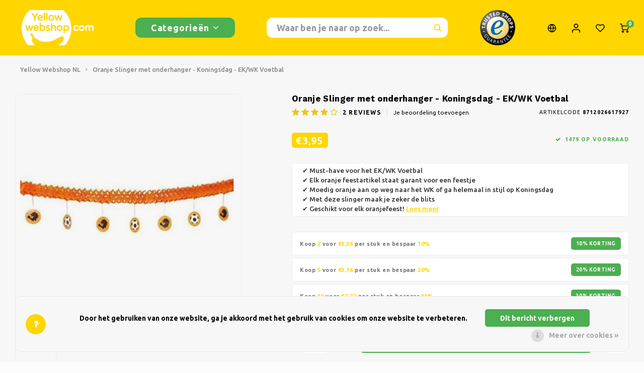

--- FILE ---
content_type: text/html;charset=utf-8
request_url: https://www.yellowwebshop.com/nl/oranje-slinger-met-onderhanger-koningsdag-ek-wk-vo.html
body_size: 17762
content:
<!DOCTYPE html>
<html lang="nl">
	
  <head>
    
        
    <meta charset="utf-8"/>
<!-- [START] 'blocks/head.rain' -->
<!--

  (c) 2008-2026 Lightspeed Netherlands B.V.
  http://www.lightspeedhq.com
  Generated: 19-01-2026 @ 17:21:25

-->
<link rel="canonical" href="https://www.yellowwebshop.com/nl/oranje-slinger-met-onderhanger-koningsdag-ek-wk-vo.html"/>
<link rel="alternate" href="https://www.yellowwebshop.com/nl/index.rss" type="application/rss+xml" title="Nieuwe producten"/>
<link href="https://cdn.webshopapp.com/assets/cookielaw.css?2025-02-20" rel="stylesheet" type="text/css"/>
<meta name="robots" content="noodp,noydir"/>
<meta name="google-site-verification" content="QedorN73souDVS0Gz9_FpJeVvLZG5TUby3fqe3ePVjM"/>
<meta property="og:url" content="https://www.yellowwebshop.com/nl/oranje-slinger-met-onderhanger-koningsdag-ek-wk-vo.html?source=facebook"/>
<meta property="og:site_name" content="Yellow Webshop"/>
<meta property="og:title" content="Oranje Slinger met onderhanger - Koningsdag - EK/WK Voetbal | Oranje &amp; Feest"/>
<meta property="og:description" content="Oranje Slinger met onderhanger - Koningsdag - EK/WK Voetbal ● Bekijk alle  op onze afdeling Oranje &amp; Feest | Yellow Webshop"/>
<meta property="og:image" content="https://cdn.webshopapp.com/shops/264872/files/418218343/oranje-slinger-met-onderhanger-koningsdag-ek-wk-vo.jpg"/>
<!--[if lt IE 9]>
<script src="https://cdn.webshopapp.com/assets/html5shiv.js?2025-02-20"></script>
<![endif]-->
<!-- [END] 'blocks/head.rain' -->
    <title>Oranje Slinger met onderhanger - Koningsdag - EK/WK Voetbal | Oranje &amp; Feest - Yellow Webshop</title>
    <meta name="description" content="Oranje Slinger met onderhanger - Koningsdag - EK/WK Voetbal ● Bekijk alle  op onze afdeling Oranje &amp; Feest | Yellow Webshop" />
    <meta name="keywords" content="VlaggenlIJn, Oranje, Oranje Slinger met onderhanger - Koningsdag - EK/WK Voetbal" />
    <meta http-equiv="X-UA-Compatible" content="IE=edge,chrome=1">
    <meta name="viewport" content="width=device-width, initial-scale=1.0">
    <meta name="apple-mobile-web-app-capable" content="yes">
    <meta name="apple-mobile-web-app-status-bar-style" content="black">
    <meta property="fb:app_id" content="966242223397117"/>
    <meta name="viewport" content="width=device-width, initial-scale=1, maximum-scale=1, user-scalable=0"/>
    <meta name="apple-mobile-web-app-capable" content="yes">
    <meta name="HandheldFriendly" content="true" /> 
		<meta name="apple-mobile-web-app-title" content="Yellow Webshop">
  	  
		<link rel="apple-touch-icon-precomposed" href="https://cdn.webshopapp.com/shops/264872/themes/148244/v/1733809/assets/homescreen-icon.jpg?20230207123719"/>
  
    <link rel="shortcut icon" href="https://cdn.webshopapp.com/shops/264872/themes/148244/v/1733757/assets/favicon.ico?20230207123328" type="image/x-icon" />
    <link href='//fonts.googleapis.com/css?family=Ubuntu:400,300,500,600,700,800,900' rel='stylesheet' type='text/css'>
    <link href='//fonts.googleapis.com/css?family=Work%20Sans:400,300,500,600,700,800,900' rel='stylesheet' type='text/css'>
    <link rel="stylesheet" href="https://cdn.webshopapp.com/shops/264872/themes/148244/assets/bootstrap.css?2025062317325520200911103640" />
    <link rel="stylesheet" href="https://cdn.webshopapp.com/shops/264872/themes/148244/assets/font-awesome-min.css?2025062317325520200911103640" />
  	  	<link href="https://cdn.webshopapp.com/shops/264872/themes/148244/assets/gibbon-icons.css?2025062317325520200911103640" rel="stylesheet">
    <link rel="stylesheet" href="https://cdn.webshopapp.com/shops/264872/themes/148244/assets/owl-carousel-min.css?2025062317325520200911103640" />  
    <link rel="stylesheet" href="https://cdn.webshopapp.com/shops/264872/themes/148244/assets/semantic.css?2025062317325520200911103640" />  
    <link rel="stylesheet" href="https://cdn.webshopapp.com/shops/264872/themes/148244/assets/jquery-fancybox-min.css?2025062317325520200911103640" /> 
    <link rel="stylesheet" href="https://cdn.webshopapp.com/shops/264872/themes/148244/assets/style.css?2025062317325520200911103640?903" /> 
    <link rel="stylesheet" href="https://cdn.webshopapp.com/shops/264872/themes/148244/assets/settings.css?2025062317325520200911103640" />  
    <link rel="stylesheet" href="https://cdn.webshopapp.com/assets/gui-2-0.css?2025-02-20" />
    <link rel="stylesheet" href="https://cdn.webshopapp.com/assets/gui-responsive-2-0.css?2025-02-20" />   
  	<link href='https://unpkg.com/boxicons@2.0.9/css/boxicons.min.css' rel='stylesheet'>
    <link rel="stylesheet" href="https://cdn.webshopapp.com/shops/264872/themes/148244/assets/custom.css?2025062317325520200911103640" />

    <script src="https://cdn.webshopapp.com/assets/jquery-1-9-1.js?2025-02-20"></script>
    <script src="https://cdn.webshopapp.com/assets/jquery-ui-1-10-1.js?2025-02-20"></script>
    
   
    <script src="https://cdn.webshopapp.com/shops/264872/themes/148244/assets/bootstrap.js?2025062317325520200911103640"></script>
    <script src="https://cdn.webshopapp.com/shops/264872/themes/148244/assets/owl-carousel-min.js?2025062317325520200911103640"></script>
    <script src="https://cdn.webshopapp.com/shops/264872/themes/148244/assets/semantic.js?2025062317325520200911103640"></script>
    <script src="https://cdn.webshopapp.com/shops/264872/themes/148244/assets/jquery-fancybox-min.js?2025062317325520200911103640"></script>
    <script src="https://cdn.webshopapp.com/shops/264872/themes/148244/assets/moment.js?2025062317325520200911103640"></script>  
    <script src="https://cdn.webshopapp.com/shops/264872/themes/148244/assets/js-cookie.js?2025062317325520200911103640"></script>
    <script src="https://cdn.webshopapp.com/shops/264872/themes/148244/assets/jquery-countdown-min.js?2025062317325520200911103640"></script>
  	<script src="https://cdn.webshopapp.com/shops/264872/themes/148244/assets/masonry.js?2025062317325520200911103640"></script>
    <script src="https://cdn.webshopapp.com/shops/264872/themes/148244/assets/global.js?2025062317325520200911103640?903"></script>
  	<script src="//cdnjs.cloudflare.com/ajax/libs/jqueryui-touch-punch/0.2.3/jquery.ui.touch-punch.min.js"></script>
    
    <script src="https://cdn.webshopapp.com/shops/264872/themes/148244/assets/jcarousel.js?2025062317325520200911103640"></script>
    <script src="https://cdn.webshopapp.com/assets/gui.js?2025-02-20"></script>
    <script src="https://cdn.webshopapp.com/assets/gui-responsive-2-0.js?2025-02-20"></script>
    
        
    
    <!--[if lt IE 9]>
    <link rel="stylesheet" href="https://cdn.webshopapp.com/shops/264872/themes/148244/assets/style-ie.css?2025062317325520200911103640" />
    <![endif]-->
  </head>  <body class=""><script type="application/ld+json">
[
			{
    "@context": "http://schema.org",
    "@type": "BreadcrumbList",
    "itemListElement":
    [
      {
        "@type": "ListItem",
        "position": 1,
        "item": {
        	"@id": "https://www.yellowwebshop.com/nl/",
        	"name": "Home"
        }
      },
    	    	{
    		"@type": "ListItem",
     		"position": 2,
     		"item":	{
      		"@id": "https://www.yellowwebshop.com/nl/oranje-slinger-met-onderhanger-koningsdag-ek-wk-vo.html",
      		"name": "Oranje Slinger met onderhanger - Koningsdag - EK/WK Voetbal"
    		}
    	}    	    ]
  },
      
      
  {
    "@context": "http://schema.org",
    "@type": "Product", 
    "name": "Oranje Slinger met onderhanger - Koningsdag - EK/WK Voetbal",
    "url": "https://www.yellowwebshop.com/nl/oranje-slinger-met-onderhanger-koningsdag-ek-wk-vo.html",
        "description": "Oranje Slinger met onderhanger - Koningsdag - EK/WK Voetbal ● Bekijk alle  op onze afdeling Oranje &amp; Feest | Yellow Webshop",    "image": "https://cdn.webshopapp.com/shops/264872/files/418218343/300x250x2/oranje-slinger-met-onderhanger-koningsdag-ek-wk-vo.jpg",    "gtin13": "8712026617927",    "mpn": "8712026617927",    "sku": "1056528",    "offers": {
      "@type": "Offer",
            "price": "3.95",
      "priceCurrency": "EUR",
            "url": "https://www.yellowwebshop.com/nl/oranje-slinger-met-onderhanger-koningsdag-ek-wk-vo.html",
      "priceValidUntil": "2027-01-19"
              ,"availability": "https://schema.org/InStock"
            
    }
    ,
    "aggregateRating": {
      "@type": "AggregateRating",
      "bestRating": "5",
      "worstRating": "1",
      "ratingValue": "4",
      "reviewCount": "2"
    },
    "review": [
    	      {
        "@type": "Review",
        "author": {
         "@type": "Person",
         "name": "Fedde"
        },
        "datePublished": "2020-01-27",
        "description": "Leuek slinger die je niet vaka ziet. Vrolijk en 100% voetbal!!!",
        "name": "",
        "reviewRating": {
          "@type": "Rating",
          "bestRating": "5",
          "ratingValue": "4",
          "worstRating": "1"
        }
      },      {
        "@type": "Review",
        "author": {
         "@type": "Person",
         "name": "Fedde"
        },
        "datePublished": "2020-01-27",
        "description": "Leuek slinger die je niet vaka ziet. Vrolijk en 100% voetbal!!!",
        "name": "",
        "reviewRating": {
          "@type": "Rating",
          "bestRating": "5",
          "ratingValue": "4",
          "worstRating": "1"
        }
      }    ]
      },
      
    {
  "@context": "http://schema.org",
  "@id": "https://www.yellowwebshop.com/nl/#Organization",
  "@type": "Organization",
  "url": "https://www.yellowwebshop.com/", 
  "name": "Yellow Webshop",
  "logo": "https://cdn.webshopapp.com/shops/264872/themes/148244/v/1734740/assets/logo.png?20230207173436",
  "telephone": "+3185 - 029 66 59",
  "email": ""
    }
  ]
</script><div class="cart-messages hidden"><ul></ul></div><div id="login-popup" class="mobile-popup" data-popup="login"><div class="popup-inner"><div class="title-small title-font">Inloggen</div><form class="formLogin" id="formLogin" action="https://www.yellowwebshop.com/nl/account/loginPost/?return=https%3A%2F%2Fwww.yellowwebshop.com%2Fnl%2Foranje-slinger-met-onderhanger-koningsdag-ek-wk-vo.html" method="post"><input type="hidden" name="key" value="0173f98f85a8cc7cee7ddeadcb052db0" /><input type="hidden" name="type" value="login" /><input type="submit" hidden/><input type="text" name="email" id="formLoginEmail" value="" placeholder="E-mailadres" class="standard-input" /><input type="password" name="password" id="formLoginPassword" value="" placeholder="Wachtwoord" class="standard-input"/><div class="buttons"><a class="btn accent" href="#" onclick="$('#formLogin').submit(); return false;" title="Inloggen">Inloggen</a></div></form><div class="options"><a class="forgot-pw" href="https://www.yellowwebshop.com/nl/account/password/">Wachtwoord vergeten?</a><span class="or">of</span><a class="no-account" href="https://www.yellowwebshop.com/nl/account/register/">Nog geen account? Klik</a></div></div><div class="close-popup"><div class="close-popup-inner"><a href="javascript:;" class="close-mobile-popup" data-fancybox-close>
        Sluiten
      </a></div></div></div><div id="language-currency-popup" class="language-currency-popup mobile-popup"><div class="popup-inner"><div class="language-section"><div class="title-small title-font">Taal</div><div class="options-wrap"><div class="option active"><a href="https://www.yellowwebshop.com/nl/go/product/99000603"><div class="inner"><div class="icon"><img src="https://cdn.webshopapp.com/shops/264872/themes/148244/assets/flag-nl.svg?2025062317325520200911103640" alt="flag-Nederlands"></div><div class="text">Nederlands</div></div></a></div><div class="option"><a href="https://www.yellowwebshop.com/de/go/product/99000603"><div class="inner"><div class="icon"><img src="https://cdn.webshopapp.com/shops/264872/themes/148244/assets/flag-de.svg?2025062317325520200911103640" alt="flag-Deutsch"></div><div class="text">Deutsch</div></div></a></div><div class="option"><a href="https://www.yellowwebshop.com/en/go/product/99000603"><div class="inner"><div class="icon"><img src="https://cdn.webshopapp.com/shops/264872/themes/148244/assets/flag-en.svg?2025062317325520200911103640" alt="flag-English"></div><div class="text">English</div></div></a></div><div class="option"><a href="https://www.yellowwebshop.com/fr/go/product/99000603"><div class="inner"><div class="icon"><img src="https://cdn.webshopapp.com/shops/264872/themes/148244/assets/flag-fr.svg?2025062317325520200911103640" alt="flag-Français"></div><div class="text">Français</div></div></a></div></div></div><div class="close-popup"><div class="close-popup-inner"><a href="javascript:;" class="close-mobile-popup" data-fancybox-close>
          Sluiten
        </a></div></div></div></div><div class="mobile-menu mobile-popup" data-popup="menu"><div class="popup-inner"><div class="menu-wrap"><div class="breads">Hoofdmenu</div><div class="title-small title-font">Categorieën</div><div class="menu"><ul><li class=""><a class="normal-link" href="https://www.yellowwebshop.com/nl/huishouden/">Huishouden<span class="more-cats"><i class="fa fa-chevron-right"></i></span></a><div class="subs"><div class="breads">Hoofdmenu / huishouden</div><div class="title-small title-font text-center subs-back"><i class="fa fa-chevron-left"></i>Huishouden</div><ul class=""><li class=""><a class="normal-link" href="https://www.yellowwebshop.com/nl/huishouden/keuken-koken/">Keuken &amp; Koken</a></li><li class=""><a class="normal-link" href="https://www.yellowwebshop.com/nl/huishouden/schoonmaken/">Schoonmaken</a></li><li class=""><a class="normal-link" href="https://www.yellowwebshop.com/nl/huishouden/opbergen/">Opbergen</a></li></ul></div></li><li class=""><a class="normal-link" href="https://www.yellowwebshop.com/nl/hobby-vrije-tijd/">Hobby &amp; Vrije tijd<span class="more-cats"><i class="fa fa-chevron-right"></i></span></a><div class="subs"><div class="breads">Hoofdmenu / hobby &amp; vrije tijd</div><div class="title-small title-font text-center subs-back"><i class="fa fa-chevron-left"></i>Hobby &amp; Vrije tijd</div><ul class=""><li class=""><a class="normal-link" href="https://www.yellowwebshop.com/nl/hobby-vrije-tijd/boeken/">Boeken</a></li><li class=""><a class="normal-link" href="https://www.yellowwebshop.com/nl/hobby-vrije-tijd/creatief/">Creatief</a></li><li class=""><a class="normal-link" href="https://www.yellowwebshop.com/nl/hobby-vrije-tijd/dieren/">Dieren</a></li><li class=""><a class="normal-link" href="https://www.yellowwebshop.com/nl/hobby-vrije-tijd/fietsen/">Fietsen</a></li><li class=""><a class="normal-link" href="https://www.yellowwebshop.com/nl/hobby-vrije-tijd/kamperen/">Kamperen</a></li><li class=""><a class="normal-link" href="https://www.yellowwebshop.com/nl/hobby-vrije-tijd/reizen/">Reizen</a></li><li class=""><a class="normal-link" href="https://www.yellowwebshop.com/nl/hobby-vrije-tijd/schaatsen/">Schaatsen</a></li><li class=""><a class="normal-link" href="https://www.yellowwebshop.com/nl/hobby-vrije-tijd/sport/">Sport</a></li><li class=""><a class="normal-link" href="https://www.yellowwebshop.com/nl/hobby-vrije-tijd/overig/">Overig</a></li></ul></div></li><li class=""><a class="normal-link" href="https://www.yellowwebshop.com/nl/kerst/">Kerst<span class="more-cats"><i class="fa fa-chevron-right"></i></span></a><div class="subs"><div class="breads">Hoofdmenu / kerst</div><div class="title-small title-font text-center subs-back"><i class="fa fa-chevron-left"></i>Kerst</div><ul class=""><li class=""><a class="normal-link" href="https://www.yellowwebshop.com/nl/kerst/kunstkerstbomen/">Kunstkerstbomen</a></li><li class=""><a class="normal-link" href="https://www.yellowwebshop.com/nl/kerst/kerstkransen-guirlandes/">Kerstkransen &amp; Guirlandes</a></li><li class=""><a class="normal-link" href="https://www.yellowwebshop.com/nl/kerst/kerstverlichting/">Kerstverlichting</a></li><li class=""><a class="normal-link" href="https://www.yellowwebshop.com/nl/kerst/kerstdecoratie/">Kerstdecoratie</a></li></ul></div></li><li class=""><a class="normal-link" href="https://www.yellowwebshop.com/nl/kleding/">Kleding<span class="more-cats"><i class="fa fa-chevron-right"></i></span></a><div class="subs"><div class="breads">Hoofdmenu / kleding</div><div class="title-small title-font text-center subs-back"><i class="fa fa-chevron-left"></i>Kleding</div><ul class=""><li class=""><a class="normal-link" href="https://www.yellowwebshop.com/nl/kleding/jassen-nordberg-outdoor/">Jassen Nordberg Outdoor</a></li><li class=""><a class="normal-link" href="https://www.yellowwebshop.com/nl/kleding/wintersport-nordberg-outdoor/">Wintersport Nordberg Outdoor</a></li><li class=""><a class="normal-link" href="https://www.yellowwebshop.com/nl/kleding/ondergoed/">Ondergoed</a></li><li class=""><a class="normal-link" href="https://www.yellowwebshop.com/nl/kleding/sokken/">Sokken</a></li><li class=""><a class="normal-link" href="https://www.yellowwebshop.com/nl/kleding/thermo/">Thermo</a></li></ul></div></li><li class=""><a class="normal-link" href="https://www.yellowwebshop.com/nl/snoepgoed-lekkernijen/">Snoepgoed &amp; Lekkernijen<span class="more-cats"><i class="fa fa-chevron-right"></i></span></a><div class="subs"><div class="breads">Hoofdmenu / snoepgoed &amp; lekkernijen</div><div class="title-small title-font text-center subs-back"><i class="fa fa-chevron-left"></i>Snoepgoed &amp; Lekkernijen</div><ul class=""><li class=""><a class="normal-link" href="https://www.yellowwebshop.com/nl/snoepgoed-lekkernijen/zoet-zuur-en-drop/">Zoet, zuur en drop</a></li></ul></div></li><li class=""><a class="normal-link" href="https://www.yellowwebshop.com/nl/tuin/">Tuin<span class="more-cats"><i class="fa fa-chevron-right"></i></span></a><div class="subs"><div class="breads">Hoofdmenu / tuin</div><div class="title-small title-font text-center subs-back"><i class="fa fa-chevron-left"></i>Tuin</div><ul class=""><li class=""><a class="normal-link" href="https://www.yellowwebshop.com/nl/tuin/barbecue/">Barbecue</a></li><li class=""><a class="normal-link" href="https://www.yellowwebshop.com/nl/tuin/bloembakken-bloempotten/">Bloembakken &amp; Bloempotten</a></li><li class=""><a class="normal-link" href="https://www.yellowwebshop.com/nl/tuin/parasols/">Parasols</a></li><li class=""><a class="normal-link" href="https://www.yellowwebshop.com/nl/tuin/tuindecoratie/">Tuindecoratie</a></li><li class=""><a class="normal-link" href="https://www.yellowwebshop.com/nl/tuin/tuingereedschap/">Tuingereedschap</a></li><li class=""><a class="normal-link" href="https://www.yellowwebshop.com/nl/tuin/tuinmeubelen/">Tuinmeubelen</a></li></ul></div></li><li class=""><a class="normal-link" href="https://www.yellowwebshop.com/nl/wonen/">Wonen<span class="more-cats"><i class="fa fa-chevron-right"></i></span></a><div class="subs"><div class="breads">Hoofdmenu / wonen</div><div class="title-small title-font text-center subs-back"><i class="fa fa-chevron-left"></i>Wonen</div><ul class=""><li class=""><a class="normal-link" href="https://www.yellowwebshop.com/nl/wonen/deurmatten/">Deurmatten</a></li><li class=""><a class="normal-link" href="https://www.yellowwebshop.com/nl/wonen/decoratie-woonaccessoires/">Decoratie &amp; Woonaccessoires</a></li><li class=""><a class="normal-link" href="https://www.yellowwebshop.com/nl/wonen/geurkaarsen/">Geurkaarsen</a></li><li class=""><a class="normal-link" href="https://www.yellowwebshop.com/nl/wonen/glasschilderijen/">Glasschilderijen</a></li><li class=""><a class="normal-link" href="https://www.yellowwebshop.com/nl/wonen/kaarsen/">Kaarsen</a></li><li class=""><a class="normal-link" href="https://www.yellowwebshop.com/nl/wonen/klokken/">Klokken</a></li><li class=""><a class="normal-link" href="https://www.yellowwebshop.com/nl/wonen/kussens-beddengoed/">Kussens &amp; Beddengoed</a></li><li class=""><a class="normal-link" href="https://www.yellowwebshop.com/nl/wonen/lampen-verlichting/">Lampen &amp; Verlichting</a></li><li class=""><a class="normal-link" href="https://www.yellowwebshop.com/nl/wonen/manden-potten-vazen/">Manden, Potten &amp; Vazen</a></li><li class=""><a class="normal-link" href="https://www.yellowwebshop.com/nl/wonen/meubelen/">Meubelen</a></li></ul></div></li><li class=""><a class="normal-link" href="https://www.yellowwebshop.com/nl/baby/">Baby</a></li><li class=""><a class="normal-link" href="https://www.yellowwebshop.com/nl/doe-het-zelf-gereedschap-9172392/">Doe-het-zelf &amp; Gereedschap</a></li><li class=""><a class="normal-link" href="https://www.yellowwebshop.com/nl/drogisterij/">Drogisterij</a></li><li class=""><a class="normal-link" href="https://www.yellowwebshop.com/nl/electronica/">Electronica</a></li><li class=""><a class="normal-link" href="https://www.yellowwebshop.com/nl/speelgoed/">Speelgoed</a></li><li class=""><a class="normal-link" href="https://www.yellowwebshop.com/nl/oranje-feest/">Oranje &amp; Feest</a></li><li class=""><a href="https://www.yellowwebshop.com/nl/brands/">Merken</a></li></ul><ul><li><a href="javascript:;">Taal - NL<span class="more-cats"><i class="fa fa-chevron-right"></i></span></a><div class="subs"><div class="breads">Hoofdmenu</div><div class="title-small title-font text-center subs-back"><i class="fa fa-chevron-left"></i>Taal</div><ul class=""><li class="active"><a class="normal-link" href="https://www.yellowwebshop.com/nl/">Nederlands</a></li><li class=""><a class="normal-link" href="https://www.yellowwebshop.com/de/">Deutsch</a></li><li class=""><a class="normal-link" href="https://www.yellowwebshop.com/en/">English</a></li><li class=""><a class="normal-link" href="https://www.yellowwebshop.com/fr/">Français</a></li></ul></div></li><li class="highlight hidden-sm"><a class="open-mobile-slide" data-popup="login" href="javascript:;">Inloggen</a></li></ul></div></div></div><div class="close-popup dark"><div class="close-popup-inner"><a href="javascript:;" class="close-mobile-popup" data-fancybox-close>
        Sluiten
      </a></div></div></div><header id="header" class="with-large-logo"><div class="main-header"><div class="container"><div class="inner"><div class="logo large-logo align-middle"><a href="https://www.yellowwebshop.com/nl/"><img src="https://cdn.webshopapp.com/shops/264872/files/423350932/yellowwebshop-lightspeed-logo-300x120.svg" alt="Yellow Webshop"></a></div><div class="vertical-menu-wrap hidden-xs hidden-md hidden-lg"><div class="btn-wrap"><a class="btn accent vertical-menu-btn open-mobile-slide" data-popup="menu" data-main-link href="javascript:;">Categorieën<i class="fa fa-angle-down"></i></a></div></div><div class="vertical-menu-wrap hidden-xs hidden-sm  "><div class="btn-wrap"><a class="btn accent vertical-menu-btn open-vertical-menu">Categorieën<i class="fa fa-angle-down"></i></a><div class="vertical-menu"><ul><li class=""><a class="" href="https://www.yellowwebshop.com/nl/huishouden/"><div class="category-wrap"><img src="https://cdn.webshopapp.com/shops/264872/files/423510702/100x100x1/huishouden.jpg" alt="Huishouden">
                                            Huishouden
                    </div><i class="fa fa-chevron-right arrow-right"></i></a><div class="subs"><ul><li class="subs-title"><a class="" href="https://www.yellowwebshop.com/nl/huishouden/">Huishouden</a></li><li class=""><a class="" href="https://www.yellowwebshop.com/nl/huishouden/keuken-koken/"><div>
                            Keuken &amp; Koken
                          </div></a></li><li class=""><a class="" href="https://www.yellowwebshop.com/nl/huishouden/schoonmaken/"><div>
                            Schoonmaken
                          </div></a></li><li class=""><a class="" href="https://www.yellowwebshop.com/nl/huishouden/opbergen/"><div>
                            Opbergen
                          </div></a></li></ul></div></li><li class=""><a class="" href="https://www.yellowwebshop.com/nl/hobby-vrije-tijd/"><div class="category-wrap"><img src="https://cdn.webshopapp.com/shops/264872/files/423480522/100x100x1/hobby-vrije-tijd.jpg" alt="Hobby &amp; Vrije tijd">
                                            Hobby &amp; Vrije tijd
                    </div><i class="fa fa-chevron-right arrow-right"></i></a><div class="subs"><ul><li class="subs-title"><a class="" href="https://www.yellowwebshop.com/nl/hobby-vrije-tijd/">Hobby &amp; Vrije tijd</a></li><li class=""><a class="" href="https://www.yellowwebshop.com/nl/hobby-vrije-tijd/boeken/"><div>
                            Boeken
                          </div></a></li><li class=""><a class="" href="https://www.yellowwebshop.com/nl/hobby-vrije-tijd/creatief/"><div>
                            Creatief
                          </div></a></li><li class=""><a class="" href="https://www.yellowwebshop.com/nl/hobby-vrije-tijd/dieren/"><div>
                            Dieren
                          </div></a></li><li class=""><a class="" href="https://www.yellowwebshop.com/nl/hobby-vrije-tijd/fietsen/"><div>
                            Fietsen
                          </div></a></li><li class=""><a class="" href="https://www.yellowwebshop.com/nl/hobby-vrije-tijd/kamperen/"><div>
                            Kamperen
                          </div></a></li><li class=""><a class="" href="https://www.yellowwebshop.com/nl/hobby-vrije-tijd/reizen/"><div>
                            Reizen
                          </div></a></li><li class=""><a class="" href="https://www.yellowwebshop.com/nl/hobby-vrije-tijd/schaatsen/"><div>
                            Schaatsen
                          </div></a></li><li class=""><a class="" href="https://www.yellowwebshop.com/nl/hobby-vrije-tijd/sport/"><div>
                            Sport
                          </div></a></li><li class=""><a class="" href="https://www.yellowwebshop.com/nl/hobby-vrije-tijd/overig/"><div>
                            Overig
                          </div></a></li></ul></div></li><li class=""><a class="" href="https://www.yellowwebshop.com/nl/kerst/"><div class="category-wrap"><img src="https://cdn.webshopapp.com/shops/264872/files/439584338/100x100x1/kerst.jpg" alt="Kerst">
                                            Kerst
                    </div><i class="fa fa-chevron-right arrow-right"></i></a><div class="subs"><ul><li class="subs-title"><a class="" href="https://www.yellowwebshop.com/nl/kerst/">Kerst</a></li><li class=""><a class="" href="https://www.yellowwebshop.com/nl/kerst/kunstkerstbomen/"><div>
                            Kunstkerstbomen
                          </div></a></li><li class=""><a class="" href="https://www.yellowwebshop.com/nl/kerst/kerstkransen-guirlandes/"><div>
                            Kerstkransen &amp; Guirlandes
                          </div></a></li><li class=""><a class="" href="https://www.yellowwebshop.com/nl/kerst/kerstverlichting/"><div>
                            Kerstverlichting
                          </div></a></li><li class=""><a class="" href="https://www.yellowwebshop.com/nl/kerst/kerstdecoratie/"><div>
                            Kerstdecoratie
                          </div></a></li></ul></div></li><li class=""><a class="" href="https://www.yellowwebshop.com/nl/kleding/"><div class="category-wrap"><img src="https://cdn.webshopapp.com/shops/264872/files/423488334/100x100x1/kleding.jpg" alt="Kleding">
                                            Kleding
                    </div><i class="fa fa-chevron-right arrow-right"></i></a><div class="subs"><ul><li class="subs-title"><a class="" href="https://www.yellowwebshop.com/nl/kleding/">Kleding</a></li><li class=""><a class="" href="https://www.yellowwebshop.com/nl/kleding/jassen-nordberg-outdoor/"><div>
                            Jassen Nordberg Outdoor
                          </div></a></li><li class=""><a class="" href="https://www.yellowwebshop.com/nl/kleding/wintersport-nordberg-outdoor/"><div>
                            Wintersport Nordberg Outdoor
                          </div></a></li><li class=""><a class="" href="https://www.yellowwebshop.com/nl/kleding/ondergoed/"><div>
                            Ondergoed
                          </div></a></li><li class=""><a class="" href="https://www.yellowwebshop.com/nl/kleding/sokken/"><div>
                            Sokken
                          </div></a></li><li class=""><a class="" href="https://www.yellowwebshop.com/nl/kleding/thermo/"><div>
                            Thermo
                          </div></a></li></ul></div></li><li class=""><a class="" href="https://www.yellowwebshop.com/nl/snoepgoed-lekkernijen/"><div class="category-wrap"><img src="https://cdn.webshopapp.com/shops/264872/files/423472694/100x100x1/snoepgoed-lekkernijen.jpg" alt="Snoepgoed &amp; Lekkernijen">
                                            Snoepgoed &amp; Lekkernijen
                    </div><i class="fa fa-chevron-right arrow-right"></i></a><div class="subs"><ul><li class="subs-title"><a class="" href="https://www.yellowwebshop.com/nl/snoepgoed-lekkernijen/">Snoepgoed &amp; Lekkernijen</a></li><li class=""><a class="" href="https://www.yellowwebshop.com/nl/snoepgoed-lekkernijen/zoet-zuur-en-drop/"><div>
                            Zoet, zuur en drop
                          </div></a></li></ul></div></li><li class=""><a class="" href="https://www.yellowwebshop.com/nl/tuin/"><div class="category-wrap"><img src="https://cdn.webshopapp.com/shops/264872/files/423490137/100x100x1/tuin.jpg" alt="Tuin">
                                            Tuin
                    </div><i class="fa fa-chevron-right arrow-right"></i></a><div class="subs"><ul><li class="subs-title"><a class="" href="https://www.yellowwebshop.com/nl/tuin/">Tuin</a></li><li class=""><a class="" href="https://www.yellowwebshop.com/nl/tuin/barbecue/"><div>
                            Barbecue
                          </div></a></li><li class=""><a class="" href="https://www.yellowwebshop.com/nl/tuin/bloembakken-bloempotten/"><div>
                            Bloembakken &amp; Bloempotten
                          </div></a></li><li class=""><a class="" href="https://www.yellowwebshop.com/nl/tuin/parasols/"><div>
                            Parasols
                          </div></a></li><li class=""><a class="" href="https://www.yellowwebshop.com/nl/tuin/tuindecoratie/"><div>
                            Tuindecoratie
                          </div></a></li><li class=""><a class="" href="https://www.yellowwebshop.com/nl/tuin/tuingereedschap/"><div>
                            Tuingereedschap
                          </div></a></li><li class=""><a class="" href="https://www.yellowwebshop.com/nl/tuin/tuinmeubelen/"><div>
                            Tuinmeubelen
                          </div></a></li></ul></div></li><li class=""><a class="" href="https://www.yellowwebshop.com/nl/wonen/"><div class="category-wrap"><img src="https://cdn.webshopapp.com/shops/264872/files/423491304/100x100x1/wonen.jpg" alt="Wonen">
                                            Wonen
                    </div><i class="fa fa-chevron-right arrow-right"></i></a><div class="subs"><ul><li class="subs-title"><a class="" href="https://www.yellowwebshop.com/nl/wonen/">Wonen</a></li><li class=""><a class="" href="https://www.yellowwebshop.com/nl/wonen/deurmatten/"><div>
                            Deurmatten
                          </div></a></li><li class=""><a class="" href="https://www.yellowwebshop.com/nl/wonen/decoratie-woonaccessoires/"><div>
                            Decoratie &amp; Woonaccessoires
                          </div></a></li><li class=""><a class="" href="https://www.yellowwebshop.com/nl/wonen/geurkaarsen/"><div>
                            Geurkaarsen
                          </div></a></li><li class=""><a class="" href="https://www.yellowwebshop.com/nl/wonen/glasschilderijen/"><div>
                            Glasschilderijen
                          </div></a></li><li class=""><a class="" href="https://www.yellowwebshop.com/nl/wonen/kaarsen/"><div>
                            Kaarsen
                          </div></a></li><li class=""><a class="" href="https://www.yellowwebshop.com/nl/wonen/klokken/"><div>
                            Klokken
                          </div></a></li><li class=""><a class="" href="https://www.yellowwebshop.com/nl/wonen/kussens-beddengoed/"><div>
                            Kussens &amp; Beddengoed
                          </div></a></li><li class=""><a class="" href="https://www.yellowwebshop.com/nl/wonen/lampen-verlichting/"><div>
                            Lampen &amp; Verlichting
                          </div></a></li><li class=""><a class="" href="https://www.yellowwebshop.com/nl/wonen/manden-potten-vazen/"><div>
                            Manden, Potten &amp; Vazen
                          </div></a></li><li class=""><a class="" href="https://www.yellowwebshop.com/nl/wonen/meubelen/"><div>
                            Meubelen
                          </div></a></li></ul></div></li><li class=""><a class="" href="https://www.yellowwebshop.com/nl/baby/"><div class="category-wrap"><img src="https://cdn.webshopapp.com/shops/264872/files/433174819/100x100x1/baby.jpg" alt="Baby">
                                            Baby
                    </div></a></li><li class=""><a class="" href="https://www.yellowwebshop.com/nl/doe-het-zelf-gereedschap-9172392/"><div class="category-wrap"><img src="https://cdn.webshopapp.com/shops/264872/files/423458802/100x100x1/doe-het-zelf-gereedschap.jpg" alt="Doe-het-zelf &amp; Gereedschap">
                                            Doe-het-zelf &amp; Gereedschap
                    </div></a></li><li class=""><a class="" href="https://www.yellowwebshop.com/nl/drogisterij/"><div class="category-wrap"><img src="https://cdn.webshopapp.com/shops/264872/files/423478464/100x100x1/drogisterij.jpg" alt="Drogisterij">
                                            Drogisterij
                    </div></a></li><li class=""><a class="" href="https://www.yellowwebshop.com/nl/electronica/"><div class="category-wrap"><img src="https://cdn.webshopapp.com/shops/264872/files/423493541/100x100x1/electronica.jpg" alt="Electronica">
                                            Electronica
                    </div></a></li><li class=""><a class="" href="https://www.yellowwebshop.com/nl/speelgoed/"><div class="category-wrap"><img src="https://cdn.webshopapp.com/shops/264872/files/423479661/100x100x1/speelgoed.jpg" alt="Speelgoed">
                                            Speelgoed
                    </div></a></li><li class=""><a class="" href="https://www.yellowwebshop.com/nl/oranje-feest/"><div class="category-wrap"><img src="https://cdn.webshopapp.com/shops/264872/files/423458705/100x100x1/oranje-feest.jpg" alt="Oranje &amp; Feest">
                                            Oranje &amp; Feest
                    </div></a></li></ul></div></div><div class="vertical-menu-overlay general-overlay"></div></div><div class="search-bar hidden-xs"><form action="https://www.yellowwebshop.com/nl/search/" method="get" id="formSearch"  class="search-form"  data-search-type="desktop"><div class="relative search-wrap"><input type="text" name="q" autocomplete="off"  value="" placeholder="Waar ben je naar op zoek..." class="standard-input" data-input="desktop"/><span onclick="$(this).closest('form').submit();" title="Waar ben je naar op zoek" class="icon icon-search"><i class="sm sm-search"></i></span><span onclick="$(this).closest('form').find('input').val('').trigger('keyup');" class="icon icon-hide-search hidden"><i class="fa fa-close"></i></span></div><div class="search-overlay general-overlay"></div></form></div><div class="hallmark large align-middle text-center hidden-sm hidden-xs"><div class="hallmark-wrap"><a href="https://www.trustedshops.nl/verkopersbeoordeling/info_X18EA9CB71F9988D303BFFD64825D9F3D.html" target=_blank><img src="https://cdn.webshopapp.com/shops/264872/themes/148244/v/1734168/assets/custom-hallmark.png?20230207141851" title="Custom" alt="Aangepast"></a></div></div><div class="icons hidden-xs"><ul><li class="hidden-xs"><a href="#language-currency-popup" data-fancybox><i class="sm sm-globe"></i></a></li><li class="hidden-xs"><a href="#login-popup" data-fancybox><i class="sm sm-user"></i></a></li><li class="hidden-xs"><a href="#login-popup" data-fancybox><div class="icon-wrap"><i class="sm sm-heart-o"></i><div class="items" data-wishlist-items></div></div></a></li><li><a href="https://www.yellowwebshop.com/nl/cart/"><div class="icon-wrap"><i class="sm sm-cart"></i><div class="items" data-cart-items>0</div></div></a></li></ul></div></div></div><div class="search-autocomplete hidden-xs" data-search-type="desktop"><div class="container"><div class="box"><div class="title-small title-font">Zoekresultaten voor "<span data-search-query></span>"</div><div class="inner-wrap"><div class="side  filter-style-classic"><div class="filter-scroll-wrap"><div class="filter-scroll"><div class="subtitle title-font">Filters</div><form data-search-type="desktop"><div class="filter-boxes"><div class="filter-wrap sort"><select name="sort" class="custom-select"></select></div></div><div class="filter-boxes custom-filters"></div></form></div></div></div><div class="results"><div class="feat-categories hidden"><div class="subtitle title-font">Categorieën</div><div class="cats"><ul></ul></div></div><div class="search-products products-livesearch row"></div><div class="more"><a href="#" class="btn accent">Bekijk alle resultaten <span>(0)</span></a></div><div class="notfound">Geen producten gevonden...</div></div></div></div></div></div></div></header><div class="mobile-search mobile-popup visible-xs" data-popup="search"><div class="popup-inner"><div class="title-small title-font">Zoek uw product</div><form action="https://www.yellowwebshop.com/nl/search/" method="get" id="formSearchMobile" class="search-form" data-search-type="mobile"><div class="relative search-wrap"><input type="text" name="q" autocomplete="off"  value="" placeholder="Waar ben je naar op zoek..." class="standard-input"  data-input="mobile"/><span onclick="$(this).closest('form').submit();" title="Waar ben je naar op zoek" class="icon"><i class="sm sm-search"></i></span></div></form><div class="search-autocomplete" data-search-type="mobile"><div class="title-small title-font">Zoekresultaten voor "<span data-search-query></span>"</div><div class="inner-wrap"><div class="results"><div class="feat-categories hidden"><div class="subtitle title-font">Categorieën</div><div class="cats"><ul></ul></div></div><div class="search-products products-livesearch row"></div><div class="more"><a href="#" class="btn accent">Bekijk alle resultaten <span>(0)</span></a></div><div class="notfound">Geen producten gevonden...</div></div></div></div></div><div class="close-popup"><div class="close-popup-inner"><a href="javascript:;" class="close-mobile-popup" data-fancybox-close>
        Sluiten
      </a></div></div></div><div class="mobile-bar"><ul><li><a class="open-mobile-slide" data-popup="login" href="javascript:;"><i class="sm sm-heart-o"></i></a></li><li><a class="open-mobile-slide" data-popup="login" data-main-link href="javascript:;"><i class="sm sm-user"></i></a></li><li><a class="open-mobile-slide" data-popup="menu" data-main-link href="javascript:;"><i class="sm sm-bars"></i></a></li><li><a class="open-mobile-slide" data-popup="search" data-main-link href="javascript:;"><i class="sm sm-search"></i></a></li><li><a  href="https://www.yellowwebshop.com/nl/cart/"><span class="icon-wrap"><i class="sm sm-cart"></i><div class="items" data-cart-items>0</div></span></a></li></ul></div><main><div class="main-content"><div class="message-wrap live-message"><div class="message"><div class="icon info"><i class="fa fa-info"></i></div><div class="text"><ul><li>Lorem ipsum</li></ul></div></div></div><div id="add-review-popup" class="add-review-popup mobile-popup" data-popup="add-review"><div class="popup-inner"><div class="title-wrap"><div class="subtitle">Je beoordeling toevoegen</div><div class="title-small title-font">Oranje Slinger met onderhanger - Koningsdag - EK/WK Voetbal</div></div><form action="https://www.yellowwebshop.com/nl/account/reviewPost/99000603/" method="post"><input type="hidden" name="key" value="0173f98f85a8cc7cee7ddeadcb052db0"><input class="standard-input required" type="text" name="name" value="" placeholder="Naam"><select id="gui-form-score" name="score" class="custom-select"><option value="1">1 star</option><option value="2">2 stars</option><option value="3">3 stars</option><option value="4">4 stars</option><option value="5" selected="selected">5 stars</option></select><textarea name="review" placeholder="Beoordelen" class="standard-input required"></textarea><div class="button"><a class="btn submit-form accent" href="javascript:;">Opslaan</a></div></form><div class="close-popup"><div class="close-popup-inner"><a href="javascript:;" class="close-mobile-popup" data-fancybox-close>
          Sluiten
        </a></div></div></div></div><div id="productpage"><div class="product-detail-outer"><div class="product-detail-wrap"><div class="container"><div class="breadcrumbs"><a href="https://www.yellowwebshop.com/nl/" title="Yellow Webshop NL">Yellow Webshop NL</a><i class="fa fa-angle-right"></i><a class="last" href="https://www.yellowwebshop.com/nl/oranje-slinger-met-onderhanger-koningsdag-ek-wk-vo.html">Oranje Slinger met onderhanger - Koningsdag - EK/WK Voetbal</a></div><div class="flex product-detail"><div class="images-wrap"><div class="images"><div class="product-images owl-carousel owl-theme"><div class="item"><a href="https://cdn.webshopapp.com/shops/264872/files/418218343/image.jpg" data-fancybox="product-images"><div class="image img-gray img-border"><img src="https://cdn.webshopapp.com/shops/264872/files/418218343/500x500x2/image.jpg" alt="Oranje Slinger met onderhanger - Koningsdag - EK/WK Voetbal" title="Oranje Slinger met onderhanger - Koningsdag - EK/WK Voetbal"></div></a></div></div><div class="thumbs hidden-xs product-thumbs owl-carousel owl-theme"><div class="item"><div class="image img-gray active img-border" data-index="1"><img src="https://cdn.webshopapp.com/shops/264872/files/418218343/500x500x2/image.jpg" alt="Oranje Slinger met onderhanger - Koningsdag - EK/WK Voetbal" title="Oranje Slinger met onderhanger - Koningsdag - EK/WK Voetbal"></div></div></div></div></div><div class="info"><div class="product-info"><div class="top-info"><h1 class="product-title title-font">Oranje Slinger met onderhanger - Koningsdag - EK/WK Voetbal</h1><div class="stars-code"><div class="product-stars"><div class="stars"><i class="fa fa-star yellow"></i><i class="fa fa-star yellow"></i><i class="fa fa-star yellow"></i><i class="fa fa-star yellow"></i><i class="fa fa-star-o yellow"></i></div><div class="review-summary"><div class="total-score"><span >2</span> reviews</div><a class="open-mobile-slide hidden-lg hidden-md hidden-sm" data-popup="add-review" href="javascript:;">Je beoordeling toevoegen</a><a class="hidden-xs" href="#add-review-popup" data-fancybox>Je beoordeling toevoegen</a></div></div><div class="product-code"><span class="title">Artikelcode</span> 8712026617927</div></div></div><div class="price-stock"><div class="price align-bottom"><span class="old-price"><span class="price-wrap"></span></span><span class="new-price"><span class="price-wrap">€3,95</span></span></div><div class="stock"><div class="green success-color"><i class="fa fa-check"></i>1479 op voorraad</div></div></div><p class="product-description">
                                  ✔ Must-have voor het EK/WK Voetbal<br />
✔ Elk oranje feestartikel staat garant voor een feestje<br />
✔ Moedig oranje aan op weg naar het WK of ga helemaal in stijl op Koningsdag<br />
✔ Met deze slinger maak je zeker de blits<br />
✔ Geschikt voor elk oranjefeest!
                                                    <a class="" href="javascript:;" data-scroll="#product-content">Lees meer</a></p><div class="discounts"><ul><li><span>
                Koop <span  class="accent-color">2</span> voor <span class="accent-color">€3,56</span> per stuk en bespaar <span class="accent-color">10%</span></span><span class="discount-label success-bg">10% Korting</span></li><li><span>
                Koop <span  class="accent-color">5</span> voor <span class="accent-color">€3,16</span> per stuk en bespaar <span class="accent-color">20%</span></span><span class="discount-label success-bg">20% Korting</span></li><li><span>
                Koop <span  class="accent-color">10</span> voor <span class="accent-color">€2,77</span> per stuk en bespaar <span class="accent-color">30%</span></span><span class="discount-label success-bg">30% Korting</span></li></ul></div><form action="https://www.yellowwebshop.com/nl/cart/add/198818805/" id="product_configure_form" method="post"><input type="hidden" name="bundle_id" id="product_configure_bundle_id" value=""><div class="cart"><div class="input-wrap"><div class="change"><a href="javascript:;" class="down hidden-xs" data-way="down"><i class="fa fa-minus"></i></a><input type="text" name="quantity" value="1" class="standard-input"/><a href="javascript:;" class="up hidden-xs" data-way="up"><i class="fa fa-plus"></i></a></div></div><a href="javascript:;" onclick="$(this).closest('form').submit();" class="btn cart-btn add-cart" title="Toevoegen aan winkelwagen">Toevoegen aan winkelwagen</a><a href="#login-popup" class="btn add-wish" title="Aan verlanglijst toevoegen" data-fancybox><i class="sm sm-heart-o"></i></a></div><div class="share-compare"><div class="compare"><div class="ui checkbox"><input class="compare-check" id="add_compare_99000603" type="checkbox" value="" data-add-url="https://www.yellowwebshop.com/nl/compare/add/198818805/" data-del-url="https://www.yellowwebshop.com/nl/compare/delete/198818805/" data-id="99000603"  /><label for="add_compare_99000603">
                    Toevoegen aan vergelijking
                  </label></div></div><div class="share"><label>Deel dit product:</label><ul><li><a href="https://www.facebook.com/sharer/sharer.php?u=https://www.yellowwebshop.com/nl/oranje-slinger-met-onderhanger-koningsdag-ek-wk-vo.html" class="social facebook" target="_blank"><i class="fa fa-facebook"></i></a></li><li><a href="https://twitter.com/home?status=Oranje Slinger met onderhanger - Koningsdag - EK/WK Voetbal%20-%20oranje-slinger-met-onderhanger-koningsdag-ek-wk-vo.html" class="social twitter" target="_blank"><i class="fa fa-twitter"></i></a></li><li><a href="https://pinterest.com/pin/create/button/?url=https://www.yellowwebshop.com/nl/oranje-slinger-met-onderhanger-koningsdag-ek-wk-vo.html&media=https://cdn.webshopapp.com/shops/264872/files/418218343/image.jpg&description=✔ Must-have voor het EK/WK Voetbal<br />
✔ Elk oranje feestartikel staat garant voor een feestje<br />
✔ Moedig oranje aan op weg naar het WK of ga helemaal in stijl op Koningsdag<br />
✔ Met deze slinger maak je zeker de blits<br />
✔ Geschikt voor elk oranjefeest!" class="social pinterest" target="_blank"><i class="fa fa-pinterest"></i></a></li></ul></div></div></form></div></div></div></div></div></div><div class="container"><div class="hidden-xs"><div class="usp-bar"><ul class=""><li><a><i class="fa fa-check"></i>Voor 16:00 uur besteld, vandaag verzonden</a></li><li><a><i class="fa fa-check"></i>Ruim 3000 producten voordelig geprijsd</a></li><li><a><i class="fa fa-check"></i>Gratis retourneren binnen 30 dagen</a></li><li><a><i class="fa fa-check"></i>Veilig betalen via iDEAL, PayPal en Creditcard</a></li></ul></div></div><div class="mobile-tabs visible-xs"><a class="open-mobile-slide" data-popup="product-content" href="javascript:;"><div class="title title-font">Productomschrijving</div><i class="fa fa-angle-right"></i></a><a class="open-mobile-slide" data-popup="product-tags" href="javascript:;"><div class="title title-font">Tags</div><i class="fa fa-angle-right"></i></a><a class="open-mobile-slide" data-popup="product-related" href="javascript:;"><div class="title title-font">Gerelateerde producten</div><i class="fa fa-angle-right"></i></a></div><div class="content-block"><div class="content-inner"><div class="content-left"><div class="product-content general-content content-col mobile-popup" data-popup="product-content" id="product-content"><div class="popup-inner"><div class="title-small title-font">Beschrijving</div><h3>Introductie</h3><p>Welkom bij de Oranje Slinger met onderhanger - Koningsdag - EK/WK Voetbal, de perfecte toevoeging om je huis, straat of tuin te versieren tijdens het EK/WK Voetbal. Deze vrolijke slinger met onderhanger, versierd met de Holland Leeuw & Voetbal, is een must-have voor alle oranjefeestjes. Laat zien dat je volledig achter het Nederlands elftal staat en creëer een feestelijke sfeer met deze kleurrijke slinger!</p><h3>Specificaties</h3><ul><li>Totale lengte: 4 meter</li><li>Slinger met onderhanger</li><li>Materiaal: Papier / Karton</li></ul><h3>Belangrijkste USP's</h3><ul><li>Geschikt voor het EK/WK voetbal en Koningsdag</li><li>Vrolijk en feestelijk ontwerp met de Holland Leeuw & Voetbal</li><li>Eenvoudig te gebruiken en op te hangen</li><li>Geschikt voor gebruik binnenshuis en buitenshuis</li></ul><h3>Voordelen</h3><p><strong>Feestelijke Decoratie:</strong> Deze slinger voegt een feestelijk tintje toe aan elke ruimte en zorgt voor een gezellige sfeer tijdens het EK/WK Voetbal en Koningsdag.</p><p><strong>Makkelijk te Hangen:</strong> Dankzij het handige ontwerp met onderhanger is deze slinger eenvoudig op te hangen aan muren, plafonds, hekken en meer.</p><p><strong>Geschikt voor Binnen en Buiten:</strong> Of je nu je huis, straat of tuin wilt versieren, deze slinger is geschikt voor zowel binnen- als buitengebruik, waardoor je overal een feestelijke ambiance kunt creëren.</p><h3>Veelgestelde Vragen</h3><p><strong>1. Hoe lang is deze slinger?</strong><br />De totale lengte van de slinger is 4 meter, waardoor je voldoende lengte hebt om verschillende ruimtes te versieren.</p><p><strong>2. Is de slinger gemaakt van duurzaam materiaal?</strong><br />Ja, de slinger is gemaakt van papier / karton, wat zorgt voor een goede duurzaamheid tijdens gebruik.</p></div><div class="close-popup hidden-sm hidden-md hidden-lg"><div class="close-popup-inner"><a href="javascript:;" class="close-mobile-popup" data-fancybox-close>
                Sluiten
              </a></div></div></div></div><div class="content-right"><div class="related-products mobile-popup" data-popup="product-related"><div class="popup-inner"><div class="title-small title-font">Gerelateerde producten</div><div class="recent-products row"><div class="recent-product border-allways col-sm-6 col-xs-12 col-md-6"><div class="flex inner"><div class="image-wrap"><a href="https://www.yellowwebshop.com/nl/mega-bril-oranje-koningsdag-ek-wk-voetbal-oranje-f.html"><img src="https://cdn.webshopapp.com/shops/264872/files/443404757/200x200x2/image.jpg" alt="Mega Bril Oranje - Koningsdag - EK/WK Voetbal"></a></div><div class="info"><a class="title title-font" href="https://www.yellowwebshop.com/nl/mega-bril-oranje-koningsdag-ek-wk-voetbal-oranje-f.html">Mega Bril Oranje - Koningsdag - EK/WK Voetbal</a><div class="price"><span class="new-price">€3,95</span></div><div class="link"><a href="https://www.yellowwebshop.com/nl/mega-bril-oranje-koningsdag-ek-wk-voetbal-oranje-f.html">Bekijk product</a></div></div></div></div><div class="recent-product border-allways col-sm-6 col-xs-12 col-md-6"><div class="flex inner"><div class="image-wrap"><a href="https://www.yellowwebshop.com/nl/oranje-partybril-feestbril-koningsdag-ek-wk-voetba.html"><img src="https://cdn.webshopapp.com/shops/264872/files/443404781/200x200x2/image.jpg" alt="Oranje Partybril Feestbril - Koningsdag - EK/WK Voetbal"></a></div><div class="info"><a class="title title-font" href="https://www.yellowwebshop.com/nl/oranje-partybril-feestbril-koningsdag-ek-wk-voetba.html">Oranje Partybril Feestbril - Koningsdag - EK/WK Voetbal</a><div class="price"><span class="new-price">€3,95</span></div><div class="link"><a href="https://www.yellowwebshop.com/nl/oranje-partybril-feestbril-koningsdag-ek-wk-voetba.html">Bekijk product</a></div></div></div></div><div class="recent-product border-allways col-sm-6 col-xs-12 col-md-6"><div class="flex inner"><div class="image-wrap"><a href="https://www.yellowwebshop.com/nl/oranje-feesthoed-6-stuks-oranje-hoed-met-veer-fees.html"><img src="https://cdn.webshopapp.com/shops/264872/files/445956811/200x200x2/image.jpg" alt="Oranje Feesthoed | 6 stuks Oranje Hoed met Veer | Feestartikelen Oranje Hoofddeksel | Feestkleding EK/WK Voetbal"></a></div><div class="info"><a class="title title-font" href="https://www.yellowwebshop.com/nl/oranje-feesthoed-6-stuks-oranje-hoed-met-veer-fees.html">Oranje Feesthoed | 6 stuks Oranje Hoed met Veer | Feestartikelen Oranje Hoofddeksel | Feestkleding EK/WK Voetbal</a><div class="price"><span class="new-price">€16,95</span></div><div class="link"><a href="https://www.yellowwebshop.com/nl/oranje-feesthoed-6-stuks-oranje-hoed-met-veer-fees.html">Bekijk product</a></div></div></div></div><div class="recent-product border-allways col-sm-6 col-xs-12 col-md-6"><div class="flex inner"><div class="image-wrap"><a href="https://www.yellowwebshop.com/nl/oranje-feesthoed-10-stuks-oranje-hoed-met-veer-fee.html"><img src="https://cdn.webshopapp.com/shops/264872/files/406986894/200x200x2/image.jpg" alt="Oranje Feesthoed | 10 stuks Oranje Hoed met Veer | Feestartikelen Oranje Hoofddeksel | Feestkleding EK/WK Voetbal"></a></div><div class="info"><a class="title title-font" href="https://www.yellowwebshop.com/nl/oranje-feesthoed-10-stuks-oranje-hoed-met-veer-fee.html">Oranje Feesthoed | 10 stuks Oranje Hoed met Veer | Feestartikelen Oranje Hoofddeksel | Feestkleding EK/WK Voetbal</a><div class="price"><span class="new-price">€27,95</span></div><div class="link"><a href="https://www.yellowwebshop.com/nl/oranje-feesthoed-10-stuks-oranje-hoed-met-veer-fee.html">Bekijk product</a></div></div></div></div></div></div><div class="close-popup hidden-sm hidden-md hidden-lg"><div class="close-popup-inner"><a href="javascript:;" class="close-mobile-popup" data-fancybox-close>
                Sluiten
              </a></div></div></div><div class="clearfix"></div><div class="product-tags mobile-popup" data-popup="product-tags"><div class="popup-inner"><div class="title-small title-font">Tags</div><div class="tags"><div class="tag"><a href="https://www.yellowwebshop.com/nl/tags/0-5-euro/">0-5 Euro</a></div><div class="tag"><a href="https://www.yellowwebshop.com/nl/tags/all-orange/">All Orange</a></div><div class="tag"><a href="https://www.yellowwebshop.com/nl/tags/holland-happiness/">Holland Happiness</a></div><div class="tag"><a href="https://www.yellowwebshop.com/nl/tags/party/">Party</a></div></div></div><div class="close-popup hidden-sm hidden-md hidden-lg"><div class="close-popup-inner"><a href="javascript:;" class="close-mobile-popup" data-fancybox-close>
                  Sluiten
                </a></div></div></div></div></div></div><div class="product-reviews productpage-block"><div class="summary"><div class="score"><div class="subtitle"><span data-yotpo-score>4</span> sterren op basis van <span data-yotpo-q>2</span> beoordelingen</div><div class="title title-font"><span data-yotpo-q>2</span> Reviews</div></div><div class="col" data-stars="5"><div class="stars"><i class="fa fa-star"></i><i class="fa fa-star"></i><i class="fa fa-star"></i><i class="fa fa-star"></i><i class="fa fa-star"></i></div><div class="bar"><div class="fill" style="width:0%"></div></div></div><div class="col" data-stars="4"><div class="stars"><i class="fa fa-star-o"></i><i class="fa fa-star"></i><i class="fa fa-star"></i><i class="fa fa-star"></i><i class="fa fa-star"></i></div><div class="bar"><div class="fill" style="width:100%"></div></div></div><div class="col" data-stars="3"><div class="stars"><i class="fa fa-star-o"></i><i class="fa fa-star-o"></i><i class="fa fa-star"></i><i class="fa fa-star"></i><i class="fa fa-star"></i></div><div class="bar"><div class="fill" style="width:0%"></div></div></div><div class="col" data-stars="2"><div class="stars"><i class="fa fa-star-o"></i><i class="fa fa-star-o"></i><i class="fa fa-star-o"></i><i class="fa fa-star"></i><i class="fa fa-star"></i></div><div class="bar"><div class="fill" style="width:0%"></div></div></div><div class="col" data-stars="1"><div class="stars"><i class="fa fa-star-o"></i><i class="fa fa-star-o"></i><i class="fa fa-star-o"></i><i class="fa fa-star-o"></i><i class="fa fa-star"></i></div><div class="bar"><div class="fill" style="width:0%"></div></div></div><div class="button"><a class="normal-link open-mobile-slide hidden-sm hidden-md hidden-lg" data-popup="product-reviews" href="javascript:;">Alle reviews<i class="fa fa-angle-right"></i></a><div class="inner"><a class="open-mobile-slide hidden-lg hidden-md hidden-sm btn accent" data-popup="add-review" href="javascript:;">Je beoordeling toevoegen</a><a class="btn accent hidden-xs" href="#add-review-popup" data-fancybox>Je beoordeling toevoegen</a></div></div></div><div class="mobile-reviews hidden-sm hidden-md hidden-lg mobile-popup" data-popup="product-reviews"><div class="popup-inner"><div class="title-small title-font">Reviews</div><div class="reviews"><div class="review"><div class="review-inner"><div class="date">27 Jan 2020</div><div class="top"><div class="title title-font">Fedde</div><div class="stars-wrap"><div class="stars"><i class="fa fa-star yellow"></i><i class="fa fa-star yellow"></i><i class="fa fa-star yellow"></i><i class="fa fa-star yellow"></i><i class="fa fa-star-o yellow"></i></div></div></div><div class="content">Leuek slinger die je niet vaka ziet. Vrolijk en 100% voetbal!!!</div></div></div><div class="review"><div class="review-inner"><div class="date">27 Jan 2020</div><div class="top"><div class="title title-font">Fedde</div><div class="stars-wrap"><div class="stars"><i class="fa fa-star yellow"></i><i class="fa fa-star yellow"></i><i class="fa fa-star yellow"></i><i class="fa fa-star yellow"></i><i class="fa fa-star-o yellow"></i></div></div></div><div class="content">Leuek slinger die je niet vaka ziet. Vrolijk en 100% voetbal!!!</div></div></div></div></div><div class="close-popup hidden-sm hidden-md hidden-lg"><div class="close-popup-inner"><a href="javascript:;" class="close-mobile-popup" data-fancybox-close>
              Sluiten
            </a></div></div></div><div class="overview hidden-xs"><div class="normal-reviews"><div class="reviews-slider owl-carousel owl-theme"><div class="page" data-index="1"><div class="reviews"><div class="review"><div class="review-inner"><div class="date">27 Jan 2020</div><div class="top"><div class="title title-font">Fedde</div><div class="stars-wrap"><div class="stars"><i class="fa fa-star yellow"></i><i class="fa fa-star yellow"></i><i class="fa fa-star yellow"></i><i class="fa fa-star yellow"></i><i class="fa fa-star-o yellow"></i></div></div></div><div class="content">Leuek slinger die je niet vaka ziet. Vrolijk en 100% voetbal!!!</div></div></div><div class="review"><div class="review-inner"><div class="date">27 Jan 2020</div><div class="top"><div class="title title-font">Fedde</div><div class="stars-wrap"><div class="stars"><i class="fa fa-star yellow"></i><i class="fa fa-star yellow"></i><i class="fa fa-star yellow"></i><i class="fa fa-star yellow"></i><i class="fa fa-star-o yellow"></i></div></div></div><div class="content">Leuek slinger die je niet vaka ziet. Vrolijk en 100% voetbal!!!</div></div></div></div></div></div></div><div class="custom-pager sort-block align-middle text-center"><ul><li class="prev"><a href="javascript:;" title="Vorige pagina" class="" data-way="prev"><i class="fa fa-angle-left"></i></a></li><li class="number active" data-index="1"><a href="javascript:;" data-index="1">1</a></li><li class="next"><a href="javascript:;" title="Volgende pagina" class="" data-way="next"><i class="fa fa-angle-right"></i></a></li></ul></div></div></div></div></div></div></main><footer id="footer"><div class="main-footer"><div class="container"><div class="columns"><div class="col mob-slide"><div class="footer-logo large-logo hidden-xs hidden-sm"><a href="https://www.yellowwebshop.com/nl/"><img src="https://cdn.webshopapp.com/shops/264872/files/423350932/yellowwebshop-lightspeed-logo-300x120.svg" alt="Yellow Webshop"></a></div><div class="footer-title title-font hidden-md hidden-lg">Contact<span class="plus hidden-md hidden-lg"><i class="fa fa-angle-right"></i></span></div><div class="content-wrap"><p><a href="https://wa.me/31617015979?text=Hello%20Yellow%20Webshop:%20">Ask via WhatsApp</a></p><ul class="contact"><li><a href="tel:+3185 - 029 66 59"><span class="text">+3185 - 029 66 59</span></a></li><li><a href="/cdn-cgi/l/email-protection#691a1c1919061b1d29100c0505061e1e0c0b1a010619470a0604"><span class="text"><span class="__cf_email__" data-cfemail="0a797f7a7a65787e4a736f6666657d7d6f687962657a24696567">[email&#160;protected]</span></span></a></li></ul></div></div><div class="col"><div class="footer-title title-font">Volg ons</div><div class="socials"><a href="https://www.facebook.com/yellowwebshop/" class="social-icon" target="_blank"><i class="fa fa-facebook" aria-hidden="true"></i></a><a href="https://www.instagram.com/yellowwebshop/" class="social-icon" target="_blank" title="Instagram Yellow Webshop"><i class="fa fa-instagram" aria-hidden="true"></i></a></div></div><div class="col mob-slide"><div class="footer-title title-font">Klantenservice<span class="plus hidden-md hidden-lg"><i class="fa fa-angle-right"></i></span></div><div class="content-wrap"><ul><li><a href="https://www.yellowwebshop.com/nl/service/about/">Over Yellow Webshop</a></li><li><a href="https://www.yellowwebshop.com/nl/service/">Klantenservice</a></li><li><a href="https://www.yellowwebshop.com/nl/service/payment-methods/">Veilig Betalen</a></li><li><a href="https://www.yellowwebshop.com/nl/service/shipping-returns/">Verzenden &amp; Gratis Retourneren</a></li><li><a href="https://www.yellowwebshop.com/nl/service/general-terms-conditions/">Algemene Voorwaarden</a></li><li><a href="https://www.yellowwebshop.com/nl/service/privacy-policy/">Privacy Policy</a></li><li><a href="https://www.yellowwebshop.com/nl/sitemap/">Sitemap</a></li><li><a href="https://www.yellowwebshop.com/nl/service/werken-bij-yellow-webshop/">Werken bij Yellow Webshop</a></li></ul></div></div><div class="col mob-slide"><div class="footer-title title-font">Mijn account<span class="plus hidden-md hidden-lg"><i class="fa fa-angle-right"></i></span></div><div class="content-wrap"><ul><li><a href="https://www.yellowwebshop.com/nl/account/" title="Registreren">Registreren</a></li><li><a href="https://www.yellowwebshop.com/nl/account/orders/" title="Mijn bestellingen">Mijn bestellingen</a></li><li><a href="https://www.yellowwebshop.com/nl/account/tickets/" title="Mijn tickets">Mijn tickets</a></li><li><a href="https://www.yellowwebshop.com/nl/account/wishlist/" title="Mijn verlanglijst">Mijn verlanglijst</a></li><li><a href="https://www.yellowwebshop.com/nl/compare/">Vergelijk producten</a></li></ul></div></div></div></div></div><div class="bottom-footer"><div class="container"><div class="flex"><div class="copyright">
        	© Copyright 2026 Yellow Webshop
                    - Theme by <a href="https://shopmonkey.nl" target="_blank">Shopmonkey</a></div><div class="payments"><a href="https://www.yellowwebshop.com/nl/service/payment-methods/" title="Betaalmethoden"><img src="https://cdn.webshopapp.com/shops/264872/themes/148244/assets/ideal.png?2025062317325520200911103640" alt="iDEAL" /></a><a href="https://www.yellowwebshop.com/nl/service/payment-methods/" title="Betaalmethoden"><img src="https://cdn.webshopapp.com/shops/264872/themes/148244/assets/paypal.png?2025062317325520200911103640" alt="PayPal" /></a><a href="https://www.yellowwebshop.com/nl/service/payment-methods/" title="Betaalmethoden"><img src="https://cdn.webshopapp.com/shops/264872/themes/148244/assets/mistercash.png?2025062317325520200911103640" alt="Bancontact" /></a><a href="https://www.yellowwebshop.com/nl/service/payment-methods/" title="Betaalmethoden"><img src="https://cdn.webshopapp.com/shops/264872/themes/148244/assets/mastercard.png?2025062317325520200911103640" alt="MasterCard" /></a><a href="https://www.yellowwebshop.com/nl/service/payment-methods/" title="Betaalmethoden"><img src="https://cdn.webshopapp.com/shops/264872/themes/148244/assets/visa.png?2025062317325520200911103640" alt="Visa" /></a><a href="https://www.yellowwebshop.com/nl/service/payment-methods/" title="Betaalmethoden"><img src="https://cdn.webshopapp.com/shops/264872/themes/148244/assets/visaelectron.png?2025062317325520200911103640" alt="Visa Electron" /></a><a href="https://www.yellowwebshop.com/nl/service/payment-methods/" title="Betaalmethoden"><img src="https://cdn.webshopapp.com/shops/264872/themes/148244/assets/americanexpress.png?2025062317325520200911103640" alt="American Express" /></a><a href="https://www.yellowwebshop.com/nl/service/payment-methods/" title="Betaalmethoden"><img src="https://cdn.webshopapp.com/shops/264872/themes/148244/assets/cartesbancaires.png?2025062317325520200911103640" alt="Cartes Bancaires" /></a><a href="https://www.yellowwebshop.com/nl/service/payment-methods/" title="Betaalmethoden"><img src="https://cdn.webshopapp.com/shops/264872/themes/148244/assets/directebanking.png?2025062317325520200911103640" alt="SOFORT Banking" /></a><a href="https://www.yellowwebshop.com/nl/service/payment-methods/" title="Betaalmethoden"><img src="https://cdn.webshopapp.com/shops/264872/themes/148244/assets/banktransfer.png?2025062317325520200911103640" alt="Bank transfer" /></a><a href="https://www.yellowwebshop.com/nl/service/payment-methods/" title="Betaalmethoden"><img src="https://cdn.webshopapp.com/shops/264872/themes/148244/assets/maestro.png?2025062317325520200911103640" alt="Maestro" /></a></div></div></div></div></footer><div class="compare-overlay general-overlay"></div><div class="compare-block"><div class="container"><div class="compare-wrap"><div class="compare-pop"><a class="head open-compare" href="javascript:;"><div class="title title-font">
            Vergelijk producten
          </div><div class="items" data-compare-items>0</div></a><div class="compare-body"><div class="compare-products"></div><div class="button"><a class="btn accent btn-small" href="https://www.yellowwebshop.com/nl/compare/">Start vergelijking</a></div></div></div></div></div></div><script data-cfasync="false" src="/cdn-cgi/scripts/5c5dd728/cloudflare-static/email-decode.min.js"></script><script>
  /* TRANSLATIONS */
  var ajaxTranslations = {"Add to cart":"Toevoegen aan winkelwagen","Wishlist":"Verlanglijst","Add to wishlist":"Aan verlanglijst toevoegen","Compare":"Vergelijk","Add to compare":"Toevoegen om te vergelijken","Brands":"Merken","Discount":"Korting","Delete":"Verwijderen","Total excl. VAT":"Totaal excl. btw","Shipping costs":"Verzendkosten","Total incl. VAT":"Totaal incl. btw","Read more":"Lees meer","Read less":"Lees minder","January":"Januari","February":"Februari","March":"Maart","May":"Mei","April":"April","June":"Juni","July":"Juli","August":"Augustus","September":"September","October":"Oktober","November":"November","December":"December","Your review has been accepted for moderation.":"Het taalgebruik in uw review is goedgekeurd.","Order":"Order","Date":"Datum","Total":"Totaal","Status":"Status","View product":"Bekijk product","Awaiting payment":"In afwachting van betaling","Awaiting pickup":"Wacht op afhalen","Picked up":"Afgehaald","Shipped":"Verzonden","Cancelled":"Geannuleerd","No products found":"Geen producten gevonden","Awaiting shipment":"Wacht op verzending","No orders found":"No orders found","Additional costs":"Bijkomende kosten"};
  var shopCategories = {"11524135":{"id":11524135,"parent":0,"path":["11524135"],"depth":1,"image":423510702,"type":"category","url":"huishouden","title":"Huishouden","description":"","count":134,"subs":{"7482959":{"id":7482959,"parent":11524135,"path":["7482959","11524135"],"depth":2,"image":423507481,"type":"category","url":"huishouden\/keuken-koken","title":"Keuken & Koken","description":"","count":107},"9172389":{"id":9172389,"parent":11524135,"path":["9172389","11524135"],"depth":2,"image":423476830,"type":"category","url":"huishouden\/schoonmaken","title":"Schoonmaken","description":"","count":123},"7475507":{"id":7475507,"parent":11524135,"path":["7475507","11524135"],"depth":2,"image":423504807,"type":"category","url":"huishouden\/opbergen","title":"Opbergen","description":"","count":169}}},"11306641":{"id":11306641,"parent":0,"path":["11306641"],"depth":1,"image":423480522,"type":"category","url":"hobby-vrije-tijd","title":"Hobby & Vrije tijd","description":"","count":286,"subs":{"11546049":{"id":11546049,"parent":11306641,"path":["11546049","11306641"],"depth":2,"image":423458933,"type":"category","url":"hobby-vrije-tijd\/boeken","title":"Boeken","description":"","count":37},"11550697":{"id":11550697,"parent":11306641,"path":["11550697","11306641"],"depth":2,"image":423480709,"type":"category","url":"hobby-vrije-tijd\/creatief","title":"Creatief","description":"","count":80},"11550681":{"id":11550681,"parent":11306641,"path":["11550681","11306641"],"depth":2,"image":423493782,"type":"category","url":"hobby-vrije-tijd\/dieren","title":"Dieren","description":"","count":119},"11780916":{"id":11780916,"parent":11306641,"path":["11780916","11306641"],"depth":2,"image":423499933,"type":"category","url":"hobby-vrije-tijd\/fietsen","title":"Fietsen","description":"","count":1},"11550675":{"id":11550675,"parent":11306641,"path":["11550675","11306641"],"depth":2,"image":423500528,"type":"category","url":"hobby-vrije-tijd\/kamperen","title":"Kamperen","description":"","count":35},"8004491":{"id":8004491,"parent":11306641,"path":["8004491","11306641"],"depth":2,"image":423498408,"type":"category","url":"hobby-vrije-tijd\/reizen","title":"Reizen","description":"","count":107},"8093249":{"id":8093249,"parent":11306641,"path":["8093249","11306641"],"depth":2,"image":423493860,"type":"category","url":"hobby-vrije-tijd\/schaatsen","title":"Schaatsen","description":"","count":130},"11550686":{"id":11550686,"parent":11306641,"path":["11550686","11306641"],"depth":2,"image":423501473,"type":"category","url":"hobby-vrije-tijd\/sport","title":"Sport","description":"","count":82},"11550682":{"id":11550682,"parent":11306641,"path":["11550682","11306641"],"depth":2,"image":423502224,"type":"category","url":"hobby-vrije-tijd\/overig","title":"Overig","description":"","count":65}}},"7668983":{"id":7668983,"parent":0,"path":["7668983"],"depth":1,"image":439584338,"type":"category","url":"kerst","title":"Kerst","description":"","count":128,"subs":{"7669016":{"id":7669016,"parent":7668983,"path":["7669016","7668983"],"depth":2,"image":423484134,"type":"category","url":"kerst\/kunstkerstbomen","title":"Kunstkerstbomen","description":"","count":124},"9571530":{"id":9571530,"parent":7668983,"path":["9571530","7668983"],"depth":2,"image":423485719,"type":"category","url":"kerst\/kerstkransen-guirlandes","title":"Kerstkransen & Guirlandes","description":"","count":26},"7669022":{"id":7669022,"parent":7668983,"path":["7669022","7668983"],"depth":2,"image":423484418,"type":"category","url":"kerst\/kerstverlichting","title":"Kerstverlichting","description":"","count":103},"7669025":{"id":7669025,"parent":7668983,"path":["7669025","7668983"],"depth":2,"image":423483968,"type":"category","url":"kerst\/kerstdecoratie","title":"Kerstdecoratie","description":"","count":129}}},"11370216":{"id":11370216,"parent":0,"path":["11370216"],"depth":1,"image":423488334,"type":"category","url":"kleding","title":"Kleding","description":"","count":1463,"subs":{"11100458":{"id":11100458,"parent":11370216,"path":["11100458","11370216"],"depth":2,"image":423648231,"type":"category","url":"kleding\/jassen-nordberg-outdoor","title":"Jassen Nordberg Outdoor","description":"","count":1959},"13291533":{"id":13291533,"parent":11370216,"path":["13291533","11370216"],"depth":2,"image":487800733,"type":"category","url":"kleding\/wintersport-nordberg-outdoor","title":"Wintersport Nordberg Outdoor","description":"Kies voor wintersport met Nordberg Outdoor. Onze collectie biedt comfort en bescherming tijdens koude en uitdagende omstandigheden op de witte en koude bergen. Onze jassen, broeken en pull-overs worden vervaardigd uit water- en winddichte materialen. Hier","count":138},"11370260":{"id":11370260,"parent":11370216,"path":["11370260","11370216"],"depth":2,"image":423648736,"type":"category","url":"kleding\/ondergoed","title":"Ondergoed","description":"","count":59},"11370255":{"id":11370255,"parent":11370216,"path":["11370255","11370216"],"depth":2,"image":423648445,"type":"category","url":"kleding\/sokken","title":"Sokken","description":"","count":119},"11546630":{"id":11546630,"parent":11370216,"path":["11546630","11370216"],"depth":2,"image":423649691,"type":"category","url":"kleding\/thermo","title":"Thermo","description":"","count":65}}},"11825063":{"id":11825063,"parent":0,"path":["11825063"],"depth":1,"image":423472694,"type":"category","url":"snoepgoed-lekkernijen","title":"Snoepgoed & Lekkernijen","description":"Wat is jouw favoriete snoepje?","count":9,"subs":{"11333920":{"id":11333920,"parent":11825063,"path":["11333920","11825063"],"depth":2,"image":423446512,"type":"category","url":"snoepgoed-lekkernijen\/zoet-zuur-en-drop","title":"Zoet, zuur en drop","description":"","count":160}}},"10804898":{"id":10804898,"parent":0,"path":["10804898"],"depth":1,"image":423490137,"type":"category","url":"tuin","title":"Tuin","description":"","count":131,"subs":{"10661909":{"id":10661909,"parent":10804898,"path":["10661909","10804898"],"depth":2,"image":423519086,"type":"category","url":"tuin\/barbecue","title":"Barbecue","description":"","count":36},"11546265":{"id":11546265,"parent":10804898,"path":["11546265","10804898"],"depth":2,"image":423519236,"type":"category","url":"tuin\/bloembakken-bloempotten","title":"Bloembakken & Bloempotten","description":"","count":136},"9001570":{"id":9001570,"parent":10804898,"path":["9001570","10804898"],"depth":2,"image":423519583,"type":"category","url":"tuin\/parasols","title":"Parasols","description":"","count":92},"11551356":{"id":11551356,"parent":10804898,"path":["11551356","10804898"],"depth":2,"image":423647902,"type":"category","url":"tuin\/tuindecoratie","title":"Tuindecoratie","description":"","count":30},"11541709":{"id":11541709,"parent":10804898,"path":["11541709","10804898"],"depth":2,"image":423487815,"type":"category","url":"tuin\/tuingereedschap","title":"Tuingereedschap","description":"","count":23},"8632514":{"id":8632514,"parent":10804898,"path":["8632514","10804898"],"depth":2,"image":423451064,"type":"category","url":"tuin\/tuinmeubelen","title":"Tuinmeubelen","description":"","count":129}}},"7475528":{"id":7475528,"parent":0,"path":["7475528"],"depth":1,"image":423491304,"type":"category","url":"wonen","title":"Wonen","description":"","count":433,"subs":{"7475504":{"id":7475504,"parent":7475528,"path":["7475504","7475528"],"depth":2,"image":423449770,"type":"category","url":"wonen\/deurmatten","title":"Deurmatten","description":"","count":66},"9810371":{"id":9810371,"parent":7475528,"path":["9810371","7475528"],"depth":2,"image":423518804,"type":"category","url":"wonen\/decoratie-woonaccessoires","title":"Decoratie & Woonaccessoires","description":"","count":531},"11545880":{"id":11545880,"parent":7475528,"path":["11545880","7475528"],"depth":2,"image":423497756,"type":"category","url":"wonen\/geurkaarsen","title":"Geurkaarsen","description":"","count":123},"11089863":{"id":11089863,"parent":7475528,"path":["11089863","7475528"],"depth":2,"image":423516394,"type":"category","url":"wonen\/glasschilderijen","title":"Glasschilderijen","description":"","count":68},"9189465":{"id":9189465,"parent":7475528,"path":["9189465","7475528"],"depth":2,"image":423496879,"type":"category","url":"wonen\/kaarsen","title":"Kaarsen","description":"","count":126},"10637664":{"id":10637664,"parent":7475528,"path":["10637664","7475528"],"depth":2,"image":423517684,"type":"category","url":"wonen\/klokken","title":"Klokken","description":"","count":37},"9810372":{"id":9810372,"parent":7475528,"path":["9810372","7475528"],"depth":2,"image":423518064,"type":"category","url":"wonen\/kussens-beddengoed","title":"Kussens & Beddengoed","description":"","count":28},"9810370":{"id":9810370,"parent":7475528,"path":["9810370","7475528"],"depth":2,"image":423518310,"type":"category","url":"wonen\/lampen-verlichting","title":"Lampen & Verlichting","description":"","count":61},"9810369":{"id":9810369,"parent":7475528,"path":["9810369","7475528"],"depth":2,"image":423518569,"type":"category","url":"wonen\/manden-potten-vazen","title":"Manden, Potten & Vazen","description":"","count":36},"10402335":{"id":10402335,"parent":7475528,"path":["10402335","7475528"],"depth":2,"image":423497350,"type":"category","url":"wonen\/meubelen","title":"Meubelen","description":"","count":22}}},"12037404":{"id":12037404,"parent":0,"path":["12037404"],"depth":1,"image":433174819,"type":"category","url":"baby","title":"Baby","description":"","count":186},"9172392":{"id":9172392,"parent":0,"path":["9172392"],"depth":1,"image":423458802,"type":"category","url":"doe-het-zelf-gereedschap-9172392","title":"Doe-het-zelf & Gereedschap","description":"","count":61},"11523827":{"id":11523827,"parent":0,"path":["11523827"],"depth":1,"image":423478464,"type":"category","url":"drogisterij","title":"Drogisterij","description":"","count":114},"7353935":{"id":7353935,"parent":0,"path":["7353935"],"depth":1,"image":423493541,"type":"category","url":"electronica","title":"Electronica","description":"","count":67},"11534309":{"id":11534309,"parent":0,"path":["11534309"],"depth":1,"image":423479661,"type":"category","url":"speelgoed","title":"Speelgoed","description":"","count":85},"9655226":{"id":9655226,"parent":0,"path":["9655226"],"depth":1,"image":423458705,"type":"category","url":"oranje-feest","title":"Oranje & Feest","description":"","count":220}};
  var basicUrl = 'https://www.yellowwebshop.com/nl/';
  var assetsUrl = 'https://cdn.webshopapp.com/shops/264872/themes/148244/assets/';
  var regionsUrl = 'https://www.yellowwebshop.com/nl/services/regions/';
    var accountCountries = false;
    var readmore = 'Lees meer';
  var readless = 'Lees minder';
  var searchUrl = 'https://www.yellowwebshop.com/nl/search/';
  var incTax = 'Incl. btw';
  var quantityT = 'Aantal';
  var articleCode_t = 'Artikelcode';
  var image_ratio = '300x300';
  var image_fit = '2';
  var imageNotFound_t = 'Afbeelding niet gevonden';
  var inStock_t_lower = 'op voorraad';
  var outOfStock_t_lower = 'niet op voorraad';
  var showStockLevel = 1;
  var shopId = 264872;
  var shopSsl = true;
  var stickyHeader = 1;
  var loggedIn = 0;
  var wishlistUrl = 'https://www.yellowwebshop.com/nl/account/wishlist/?format=json';
  var shopCurrency = '€';
  var template = 'pages/product.rain';
  var yotpo_id = '';
  var addedToCart = false;
  var showDays = ["1","2","3","4","5"];
  var showCountdown = false;
  var showCountdownFrom = '10';
  var showCountdownTill = '16';
  var customCartActive = true;
  var priceStatus = 'enabled';
  var theme = {"accent_color":"#ffd600","activate_custom_account_dashboard":0,"activate_custom_blog":0,"activate_custom_cart":1,"activate_custom_service_page":1,"activate_homepage_headline":1,"activate_infinite_scroll":1,"activate_video_headline":0,"all_text_uppercase":0,"background_color":"#fcfcfc","background_image":false,"background_position":"top center","background_repeat":"no-repeat scroll","body_google_webfonts":"Ubuntu","cart_buttons_color":"#4caf50","cart_loyalty":0,"catalog_content_place":"top","catalog_show_sidebar":1,"category_layout":"1","category_show_count":1,"collection_content_place":"top","collection_filters":"in_sidebar","collection_filters_style":"classic","collection_show_sidebar":1,"contact_address":"Stougjesdijk 137a","contact_bank":null,"contact_city":"Mijnsheerenland","contact_coc":null,"contact_country":"Nederland","contact_email":"support@yellowwebshop.com","contact_phone":"+3185 - 029 66 59","contact_vat":"NL801360523B01","contact_zipcode":"3271KB","custom_cart_show_products":1,"custom_mobile_slider":1,"description_raw":0,"favicon":{"width":200,"height":200,"src":"https:\/\/cdn.webshopapp.com\/shops\/264872\/themes\/148244\/v\/1733757\/assets\/favicon.ico?20230207123328"},"footer_background_color":"#414141","footer_bottom_background":"#fcfcfc","footer_bottom_color":"#fcfcfc","footer_description":"<p><a href=\"https:\/\/wa.me\/31617015979?text=Hello%20Yellow%20Webshop:%20\">Ask via WhatsApp<\/a><\/p>","footer_email":"support@yellowwebshop.com","footer_logo":false,"footer_logo_svg":"https:\/\/cdn.webshopapp.com\/shops\/264872\/files\/423350932\/yellowwebshop-lightspeed-logo-300x120.svg","footer_phone":"+3185 - 029 66 59","footer_text_color":"#eeeeee","footer_title_color":"#ffffff","hallmark":"custom","hallmark_custom":{"width":359,"height":357,"src":"https:\/\/cdn.webshopapp.com\/shops\/264872\/themes\/148244\/v\/1734168\/assets\/custom-hallmark.png?20230207141851"},"hallmark_size":"large","hallmark_url":"https:\/\/www.trustedshops.nl\/verkopersbeoordeling\/info_X18EA9CB71F9988D303BFFD64825D9F3D.html","header_background_color":"#ffd600","header_icons_color":"#000000","header_show_blog":0,"header_show_usp_bar":1,"header_sticky":1,"header_usp_icon_color":"#27ae60","header_usp_link":0,"header_usp_text_color":"#858585","headings_color":"#000000","headings_google_webfonts":"Work Sans","headline_1_active":0,"headline_1_button":0,"headline_1_button_color":"#00334e","headline_1_image":false,"headline_1_image_mobile":false,"headline_1_image_tablet":false,"headline_1_link":null,"headline_1_link_color":"#ffffff","headline_1_link_text":"Link","headline_1_overlay":1,"headline_1_subtitle":"Subtitle","headline_1_text":"Lorem ipsum dolor sit amet, consectetur adipiscing elit, sed do eiusmod tempor incididunt ut labore et dolore magna aliqua.","headline_1_text_align":"text-left","headline_1_text_color":"#ffffff","headline_1_text_place":"text-place-left","headline_1_title":"Title","headline_2_active":0,"headline_2_button":0,"headline_2_button_color":"#000000","headline_2_image":false,"headline_2_image_mobile":false,"headline_2_image_tablet":false,"headline_2_link":null,"headline_2_link_color":"#000000","headline_2_link_text":null,"headline_2_overlay":0,"headline_2_subtitle":null,"headline_2_text":null,"headline_2_text_align":"text-left","headline_2_text_color":"#ffffff","headline_2_text_place":"text-place-left","headline_2_title":null,"headline_3_active":0,"headline_3_button":0,"headline_3_button_color":"#000000","headline_3_image":false,"headline_3_image_mobile":false,"headline_3_image_tablet":false,"headline_3_link":null,"headline_3_link_color":"#000000","headline_3_link_text":null,"headline_3_overlay":0,"headline_3_subtitle":null,"headline_3_text":null,"headline_3_text_align":"text-left","headline_3_text_color":"#000000","headline_3_text_place":"text-place-left","headline_3_title":null,"hide_countdown_no_stock":0,"hide_mobile_bar":0,"homepage_banner_1_button_color":"#ffd600","homepage_banner_1_button_text":"banner-1-btn","homepage_banner_1_button_text_color":"#ffffff","homepage_banner_1_image":{"width":293,"height":570,"src":"https:\/\/cdn.webshopapp.com\/shops\/264872\/themes\/148244\/v\/1909658\/assets\/homepage-banner-1-image.jpg?20230606095801"},"homepage_banner_1_image_overlay":"no-fill","homepage_banner_1_subtitle":"banner-1-subtitle","homepage_banner_1_subtitle_color":"#ffffff","homepage_banner_1_text_align":"text-left","homepage_banner_1_text_place":"text-place-left","homepage_banner_1_text_place_vertical":"align-middle","homepage_banner_1_title":"banner-1-title","homepage_banner_1_title_color":"#ffffff","homepage_banner_1_url":"banner-1-url","homepage_banner_2_button_color":"#ffd600","homepage_banner_2_button_text":"banner-2-btn","homepage_banner_2_button_text_color":"#ffffff","homepage_banner_2_image":{"width":690,"height":275,"src":"https:\/\/cdn.webshopapp.com\/shops\/264872\/themes\/148244\/v\/1909781\/assets\/homepage-banner-2-image.jpg?20230606113557"},"homepage_banner_2_image_overlay":"no-fill","homepage_banner_2_subtitle":"banner-2-subtitle","homepage_banner_2_subtitle_color":"#ffffff","homepage_banner_2_text_align":"text-right","homepage_banner_2_text_place":"text-center","homepage_banner_2_text_place_vertical":"align-bottom","homepage_banner_2_title":"banner-2-title","homepage_banner_2_title_color":"#ffffff","homepage_banner_2_url":"banner-2-url","homepage_banner_3_button_color":"#ffd600","homepage_banner_3_button_text":"banner-3-btn","homepage_banner_3_button_text_color":"#ffffff","homepage_banner_3_image":false,"homepage_banner_3_image_overlay":"no-fill","homepage_banner_3_subtitle":null,"homepage_banner_3_subtitle_color":"#ffffff","homepage_banner_3_text_align":"text-center","homepage_banner_3_text_place":"text-place-center","homepage_banner_3_text_place_vertical":"align-justify","homepage_banner_3_title":null,"homepage_banner_3_title_color":"#ffffff","homepage_banner_3_url":"banner-3-url","homepage_banner_4_button_color":"#ffd600","homepage_banner_4_button_text":"banner-4-btn","homepage_banner_4_button_text_color":"#ffffff","homepage_banner_4_image":{"width":335,"height":275,"src":"https:\/\/cdn.webshopapp.com\/shops\/264872\/themes\/148244\/v\/1909719\/assets\/homepage-banner-4-image.jpg?20230606100708"},"homepage_banner_4_image_overlay":"no-fill","homepage_banner_4_subtitle":"banner-4-subtitle","homepage_banner_4_subtitle_color":"#ffffff","homepage_banner_4_text_align":"text-center","homepage_banner_4_text_place":"text-place-center","homepage_banner_4_text_place_vertical":"align-justify","homepage_banner_4_title":"banner-4-title","homepage_banner_4_title_color":"#ffffff","homepage_banner_4_url":"banner-4-url","homepage_banner_5_button_color":"#ffd600","homepage_banner_5_button_text":"banner-5-btn","homepage_banner_5_button_text_color":"#ffffff","homepage_banner_5_image":{"width":378,"height":275,"src":"https:\/\/cdn.webshopapp.com\/shops\/264872\/themes\/148244\/v\/1909725\/assets\/homepage-banner-5-image.jpg?20230606101049"},"homepage_banner_5_image_overlay":"no-fill","homepage_banner_5_subtitle":"banner-5-subtitle","homepage_banner_5_subtitle_color":"#ffffff","homepage_banner_5_text_align":"text-center","homepage_banner_5_text_place":"text-place-center","homepage_banner_5_text_place_vertical":"align-bottom","homepage_banner_5_title":"banner-5-title","homepage_banner_5_title_color":"#ffffff","homepage_banner_5_url":"banner-5-url","homepage_banner_6_button_color":"#ffd600","homepage_banner_6_button_text":"banner-6-btn","homepage_banner_6_button_text_color":"#ffffff","homepage_banner_6_image":{"width":378,"height":275,"src":"https:\/\/cdn.webshopapp.com\/shops\/264872\/themes\/148244\/v\/1909731\/assets\/homepage-banner-6-image.jpg?20230606102934"},"homepage_banner_6_image_overlay":"no-fill","homepage_banner_6_subtitle":null,"homepage_banner_6_subtitle_color":"#ffffff","homepage_banner_6_text_align":"text-right","homepage_banner_6_text_place_horizontal":"text-place-right","homepage_banner_6_text_place_vertical":"align-justify","homepage_banner_6_title":"banner-6-title","homepage_banner_6_title_color":"#ffffff","homepage_banner_6_url":"banner-6-url","homepage_banner_7_button_color":"#4caf50","homepage_banner_7_button_text":"banner-7-btn","homepage_banner_7_button_text_color":"#ffffff","homepage_banner_7_image":{"width":1380,"height":660,"src":"https:\/\/cdn.webshopapp.com\/shops\/264872\/themes\/148244\/v\/2169404\/assets\/homepage-banner-7-image.jpg?20240103162045"},"homepage_banner_7_image_overlay":"bottom-to-top","homepage_banner_7_subtitle":"banner-7-subtitle","homepage_banner_7_subtitle_color":"#ffffff","homepage_banner_7_text_align":"text-left","homepage_banner_7_text_place":"text-place-left","homepage_banner_7_text_place_vertical":"align-bottom","homepage_banner_7_title":"banner-7-title","homepage_banner_7_title_color":"#ffffff","homepage_banner_7_url":"banner-7-url","homepage_banner_8_button_color":"#4caf50","homepage_banner_8_button_text":"banner-8-btn","homepage_banner_8_button_text_color":"#ffffff","homepage_banner_8_image":{"width":1380,"height":660,"src":"https:\/\/cdn.webshopapp.com\/shops\/264872\/themes\/148244\/v\/2023686\/assets\/homepage-banner-8-image.jpg?20230919131423"},"homepage_banner_8_image_overlay":"bottom-to-top","homepage_banner_8_subtitle":"banner-8-subtitle","homepage_banner_8_subtitle_color":"#ffffff","homepage_banner_8_text_align":"text-left","homepage_banner_8_text_place":"text-place-left","homepage_banner_8_text_place_vertical":"align-bottom","homepage_banner_8_title":"banner-8-title","homepage_banner_8_title_color":"#ffffff","homepage_banner_8_url":"banner-8-url","homepage_banners_timer":"none","homepage_banners_timer_day":"13","homepage_banners_timer_month":"2","homepage_banners_timer_year":"2023","homepage_banners_version":"v1","homepage_banners_video":"-3-","homepage_banners_video_url":"https:\/\/cdn.webshopapp.com\/shops\/264872\/files\/431477057\/b004ewgonm-en-trim.mp4","homepage_block_1":"home-blocks-banners-2","homepage_block_2":"home-blocks-products","homepage_block_3":"home-blocks-categories","homepage_block_4":"home-blocks-text","homepage_block_5":"home-blocks-brands","homepage_block_6":"none","homepage_block_7":"home-blocks-tags","homepage_block_8":"none","homepage_headline_activate_autoplay":1,"homepage_headline_pagination_color":"#ffffff","homepage_products_tab_1":"featured","homepage_products_tab_2":"popular","homepage_products_tab_3":"newest","homepage_text_image":{"width":560,"height":500,"src":"https:\/\/cdn.webshopapp.com\/shops\/264872\/themes\/148244\/v\/1781711\/assets\/home-text-image.jpg?20230523135243"},"homescreen_icon":{"width":200,"height":200,"src":"https:\/\/cdn.webshopapp.com\/shops\/264872\/themes\/148244\/v\/1733809\/assets\/homescreen-icon.jpg?20230207123719"},"logo":false,"logo_svg":"https:\/\/cdn.webshopapp.com\/shops\/264872\/files\/423350932\/yellowwebshop-lightspeed-logo-300x120.svg","logosize":"large-logo","loyaltylion_secret":null,"loyaltylion_token":null,"menu_background":"#ffffff","menu_color":"#000000","menu_in_header_active_color":"#333333","menu_in_header_color":"#333333","menu_place":"menu-in-header","menu_style":"mega-menu","message_color_error":"#cc0000","message_color_success":"#4caf50","message_color_warning":"#cc0000","new_checkout_body_font":"Lato","new_checkout_button_background_color":"#4caf50","new_checkout_button_text_color":"#ffffff","new_checkout_favicon":{"width":200,"height":200,"src":"https:\/\/cdn.webshopapp.com\/shops\/264872\/themes\/148244\/v\/1734740\/assets\/logo.png?20230207173436"},"new_checkout_headings_font":"Lato","new_checkout_left_side_panel_background_color":"#ffffff","new_checkout_link_color":"#414141","new_checkout_logo":{"width":200,"height":200,"src":"https:\/\/cdn.webshopapp.com\/shops\/264872\/themes\/148244\/v\/1734741\/assets\/logo.png?20230207173513"},"new_checkout_right_side_panel_background_color":"#f2f5f8","new_thank_you_page_background_color":"#ffffff","new_thank_you_page_customer_details_tile_color":"#ffffff","new_thank_you_page_order_summary_tile_color":"#f2f5f8","newsletter_popup_hide_for":"3","newsletter_popup_image":false,"newsletter_popup_show":0,"newsletter_popup_show_after":"5","product_border_product_image":1,"product_image_background_gray":1,"product_show_brand":1,"product_show_reviews_and_stars":1,"product_show_stock":1,"product_show_stock_level":1,"products_background_color":"#ffffff","products_big_tiles":0,"products_border":"border-allways","products_center_info":0,"products_description_lines":"three-lines","products_gray_image":0,"products_image_fit":0,"products_image_ratio":"300x300","products_more_images":"show-more-images","products_new_color":"#d96ed7","products_sale_color":"#d96ed7","products_show_description":1,"products_show_percentage":1,"products_show_quickview":1,"products_show_quickview_button":1,"products_show_stars":1,"products_show_wishlist":0,"products_title_lines":"three-lines","review_average":null,"review_domain":null,"review_total":null,"setting_fbc":null,"setting_kiyoh":null,"setting_kiyoh_v2":null,"show_blog_article_description":0,"show_blog_recent_articles":0,"show_blog_sidebar":0,"show_blog_sidebar_2":0,"show_blog_tags":0,"show_brands_collection":0,"show_brands_homepage":1,"show_brands_in_menu":1,"show_compare":1,"show_contact_info":1,"show_countdown_days":"1,2,3,4,5","show_countdown_timer_from":"10","show_countdown_timer_till":"16","show_headlines_pagination":1,"show_homepage_banners":1,"show_newsletter_block":0,"show_order_countdown":0,"show_product_popup":1,"show_products_in_category":0,"show_rss":0,"show_tags_in_sidebar":1,"show_tags_productpage":1,"show_wishlist":1,"sidebar_show_categories":1,"sidebar_show_newsletter":0,"social_facebook":"https:\/\/www.facebook.com\/yellowwebshop\/","social_google":null,"social_instagram":"https:\/\/www.instagram.com\/yellowwebshop\/","social_linkedin":null,"social_pinterest":null,"social_tiktok":null,"social_tumblr":null,"social_twitter":null,"social_youtube":null,"text_color":"#000000","theme_id":"gibbon","video_headline_button":1,"video_headline_button_color":"#b87872","video_headline_link_color":"#ffffff","video_headline_link_text":null,"video_headline_link_url":null,"video_headline_overlay":0,"video_headline_subtitle":null,"video_headline_text":null,"video_headline_text_align":"text-left","video_headline_text_color":"#ffffff","video_headline_text_place":"text-place-left","video_headline_title":null,"video_headline_video_url":null,"yotpo_id":null};  
  var compareUrl = 'https://www.yellowwebshop.com/nl/compare/?format=json';
  var mobileDevice = false;
  var showProductsPercentage = true;
  var hide_countdown_no_stock = false;       
  var testkoers = 10000;
  var wisselkoers = 1;                                                                                        
</script><!-- [START] 'blocks/body.rain' --><script>
(function () {
  var s = document.createElement('script');
  s.type = 'text/javascript';
  s.async = true;
  s.src = 'https://www.yellowwebshop.com/nl/services/stats/pageview.js?product=99000603&hash=5672';
  ( document.getElementsByTagName('head')[0] || document.getElementsByTagName('body')[0] ).appendChild(s);
})();
</script><!-- Global site tag (gtag.js) - Google Analytics --><script async src="https://www.googletagmanager.com/gtag/js?id=G-9J4N3C832C"></script><script>
    window.dataLayer = window.dataLayer || [];
    function gtag(){dataLayer.push(arguments);}

        gtag('consent', 'default', {"ad_storage":"granted","ad_user_data":"granted","ad_personalization":"granted","analytics_storage":"granted"});
    
    gtag('js', new Date());
    gtag('config', 'G-9J4N3C832C', {
        'currency': 'EUR',
                'country': 'NL'
    });

        gtag('event', 'view_item', {"items":[{"item_id":"1056528","item_name":"Oranje Slinger met onderhanger - Koningsdag - EK\/WK Voetbal","currency":"EUR","item_brand":"","item_variant":"Standaard","price":3.95,"quantity":1,"item_category":"Oranje & Feest"}],"currency":"EUR","value":3.95});
    </script><script>
    !function(f,b,e,v,n,t,s)
    {if(f.fbq)return;n=f.fbq=function(){n.callMethod?
        n.callMethod.apply(n,arguments):n.queue.push(arguments)};
        if(!f._fbq)f._fbq=n;n.push=n;n.loaded=!0;n.version='2.0';
        n.queue=[];t=b.createElement(e);t.async=!0;
        t.src=v;s=b.getElementsByTagName(e)[0];
        s.parentNode.insertBefore(t,s)}(window, document,'script',
        'https://connect.facebook.net/en_US/fbevents.js');
    $(document).ready(function (){
        fbq('init', '282704356376332');
                fbq('track', 'ViewContent', {"content_ids":["198818805"],"content_name":"Oranje Slinger met onderhanger - Koningsdag - EK\/WK Voetbal","currency":"EUR","value":"3.95","content_type":"product","source":false});
                fbq('track', 'PageView', []);
            });
</script><noscript><img height="1" width="1" style="display:none" src="https://www.facebook.com/tr?id=282704356376332&ev=PageView&noscript=1"
    /></noscript><script>
// VIEWSION.net APPLoader
var d=document;var s=d.createElement('script');s.async=true;s.type="text/javascript";s.src="https://seoshop.viewsion.net/apps/js/c/158d41/apploader.js";d.body.appendChild(s);
</script><script>
(function () {
  var s = document.createElement('script');
  s.type = 'text/javascript';
  s.async = true;
  s.src = 'https://servicepoints.sendcloud.sc/shops/lightspeed_v2/embed/264872.js';
  ( document.getElementsByTagName('head')[0] || document.getElementsByTagName('body')[0] ).appendChild(s);
})();
</script><script>
// VIEWSION.net APPLoader
var d=document;var s=d.createElement('script');s.async=true;s.type="text/javascript";s.src="https://app.viewsion.net/apps/js/c/158d41/apploader.js";d.body.appendChild(s);
</script><div class="wsa-cookielaw">
      Door het gebruiken van onze website, ga je akkoord met het gebruik van cookies om onze website te verbeteren.
    <a href="https://www.yellowwebshop.com/nl/cookielaw/optIn/" class="wsa-cookielaw-button wsa-cookielaw-button-green" rel="nofollow" title="Dit bericht verbergen">Dit bericht verbergen</a><a href="https://www.yellowwebshop.com/nl/service/privacy-policy/" class="wsa-cookielaw-link" rel="nofollow" title="Meer over cookies">Meer over cookies &raquo;</a></div><!-- [END] 'blocks/body.rain' --></body></html>

--- FILE ---
content_type: text/css; charset=UTF-8
request_url: https://cdn.webshopapp.com/shops/264872/themes/148244/assets/custom.css?2025062317325520200911103640
body_size: 1559
content:
/* 20250428132346 - v2 */
.gui,
.gui-block-linklist li a {
  color: #000000;
}

.gui-page-title,
.gui a.gui-bold,
.gui-block-subtitle,
.gui-table thead tr th,
.gui ul.gui-products li .gui-products-title a,
.gui-form label,
.gui-block-title.gui-dark strong,
.gui-block-title.gui-dark strong a,
.gui-content-subtitle {
  color: #000000;
}

.gui-block-inner strong {
  color: #666666;
}

.gui a {
  color: #ffd600;
}

.gui-input.gui-focus,
.gui-text.gui-focus,
.gui-select.gui-focus {
  border-color: #ffd600;
  box-shadow: 0 0 2px #ffd600;
}

.gui-select.gui-focus .gui-handle {
  border-color: #ffd600;
}

.gui-block,
.gui-block-title,
.gui-buttons.gui-border,
.gui-block-inner,
.gui-image {
  border-color: #efefef;
}

.gui-block-title {
  color: #000000;
  background-color: #ffffff;
}

.gui-content-title {
  color: #000000;
}

.gui-form .gui-field .gui-description span {
  color: #000000;
}

.gui-block-inner {
  background-color: #f4f4f4;
}

.gui-block-option {
  border-color: #fcfcfc;
  background-color: #fefefe;
}

.gui-block-option-block {
  border-color: #fcfcfc;
}

.gui-block-title strong {
  color: #000000;
}

.gui-line,
.gui-cart-sum .gui-line {
  background-color: #f7f7f7;
}

.gui ul.gui-products li {
  border-color: #fafafa;
}

.gui-block-subcontent,
.gui-content-subtitle {
  border-color: #fafafa;
}

.gui-faq,
.gui-login,
.gui-password,
.gui-register,
.gui-review,
.gui-sitemap,
.gui-block-linklist li,
.gui-table {
  border-color: #fafafa;
}

.gui-block-content .gui-table {
  border-color: #fcfcfc;
}

.gui-table thead tr th {
  border-color: #f7f7f7;
  background-color: #fefefe;
}

.gui-table tbody tr td {
  border-color: #fcfcfc;
}

.gui a.gui-button-large,
.gui a.gui-button-small {
  border-color: #efefef;
  color: #4caf50;
  background-color: #4caf50;
}

.gui a.gui-button-large.gui-button-action,
.gui a.gui-button-small.gui-button-action {
  border-color: #efefef;
  color: #000000;
  background-color: #efefef;
}

.gui a.gui-button-large:active,
.gui a.gui-button-small:active {
  background-color: #3c8c40;
  border-color: #bfbfbf;
}

.gui a.gui-button-large.gui-button-action:active,
.gui a.gui-button-small.gui-button-action:active {
  background-color: #bfbfbf;
  border-color: #bfbfbf;
}

.gui-input,
.gui-text,
.gui-select,
.gui-number {
  border-color: #8d8d8d;
  background-color: #ffffff;
}

.gui-select .gui-handle,
.gui-number .gui-handle {
  border-color: #8d8d8d;
}

.gui-number .gui-handle a {
  background-color: #ffffff;
}

.gui-input input,
.gui-number input,
.gui-text textarea,
.gui-select .gui-value {
  color: #000000;
}

.gui-progressbar {
  background-color: #ffd600;
}

/* custom */
#header .main-header.sticky .inner { padding: 2px 0px; }
#header .main-header.sticky { box-shadow: 0px 0px 70px 0px rgb(0 0 0 / 40%); }

.btn.accent { background: #fff; color: #ffd600; border-radius: 12px; }

.btn { font-size: 1.3em; border-radius: 12px;}

/* top search*/
.search-bar .icon { line-height: 38px; }
.search-bar input[type="text"] { height: 40px; border: none; font-size: 18px; font-weight: 600; color: #333333; letter-spacing: normal; border-radius: 12px; width: 360px; }

/* top vertical menu*/
#header .vertical-menu-btn { height: 40px; font-size: 18px; }
#header .vertical-menu ul li a { padding-bottom: 8px; margin-bottom: 8px; }
#header .vertical-menu ul { padding: 10px 0px; border-radius: 20px; }
#header .vertical-menu ul .subs .subs-title a {font-size: 1.3em; text-transform: uppercase; margin-bottom: 15px; color: #ffd600; }

/* cato pagina prijsveld*/
.products .product .info .price, .products .product-list .info .price { font-size: large; font-weight: 500; }

/* cato pagina prijsveld*/
.products .product .price .new-price, .products .product-list .price .new-price, #compare-page .table-compare .item .price .new-price {color: #FFF; background-color: #ffd600; border-radius: 5px; padding: 1px 4px 3px 4px}

/* productpagina prijsveld*/
.product-detail .info .price { color: #fff; font-size: 1.5em; font-weight: 500; background-color: #ffd600; border-radius: 5px; padding: 0px 10px 0px 8px; }
.product-detail .top-info .product-title { font-size: 1.2em; }
.product-detail .info .price .old-price { font-size: 70%; }

/* link grijs*/
.products .product a:hover, .products .product-list a:hover { color: #333;}

/* productpagina beschrijving kortingsregel*/
.product-detail .info .discounts ul { text-transform: none; color: #777777; letter-spacing: .05em; }

.general-content p { line-height: 1.5em; }

.categories .category .overlay { background-image: linear-gradient(0deg, #00000010 0%, #00000020 22%, #00000000 100%); }

.home-banners .banner .overlay.bottom-to-top { background: none; }

/* Categorie Block Title + Subtitle*/
.categories .category .title { font-size: 2em; text-transform: uppercase; letter-spacing: .02em; line-height: 0.9; }
.categories .category .count { text-transform: inherit; letter-spacing: .05em; }

/* Categorie-page Sale-label*/
.products .product .product-label.sale, .products .product-list .product-label.sale {background: #4caf50; font-size: larger; }

/* Bannerblock Main Title + Subtitle*/
.home-banners .banner .title { font-size: 2.8em; }
.home-banners .banner .subtitle { font-size: 1em; letter-spacing: .10em; margin-bottom: -10px; }

/* productpagina titel letterspacing*/
.product-detail .top-info .product-title { letter-spacing: .02em; }

/* productpagina brand-info*/
.product-brand { letter-spacing: .08em; background-color: #4CAF50; color: white; padding: 2px 5px 0px 8px; border-radius: 4px; width: max-content; }

/* winkelwagen lettergrootte en regelafstand artikel*/
.cart-wrap .table table .info .title { font-size: 0.85em; }
.cart-wrap .table table td { padding: 15px 0px; }

/* autocomplete search display*/
.search-autocomplete .box {padding: 25px 70px 40px 70px; border-radius: 20px; }

/* productpagina NL_Description_Short */
.product-detail .info .product-description {line-height: 1.4em; font-size: 1.1em; font-weight: 600; color: #333333; }

/* productpagina image-popup round */
.fancybox-image, .fancybox-spaceball { border-radius: 12px; }

/* productpagina image padding 10 > 2% */
.product-detail .images .image { padding: 2%; }

/* categorie-pagina image padding 10 > 2% */
.products .product .img-wrap { padding: 2%; border-bottom: 0px solid rgba(0,0,0,.07); }

/* image fancybox navigation */
.fancybox-arrow:after {width: 60px; height: 80px; background-color: #ffd600; border-top-left-radius: 60px; border-bottom-left-radius: 30px; }

/* main header icon cart */
#header .main-header .icons ul li .items {background: #4CAF50 }

/* buttons yellow and white */
.btn.accent {background: #ffd600; color: #fff; }

/* product description box */
.product-detail .info .product-description {line-height: 1.5em; font-weight: 500; font-size: 0.95em; background-color: white; padding-left: 20px; padding-top: 5px; padding-bottom: 5px; border-radius: 5px; border: 1px solid rgba(0,0,0,0.07); }

/* styling breadcrumbs */
.breadcrumbs { font-size: 1.1em; color: #ffd600; font-weight: 500; }

/* account aanmaken kleur verplicht veld en tekstkleur button */
.gui-required { color: #000000; }
.gui a.gui-button-large, .gui a.gui-button-small { color: #414141; background-color: #ffd600; }

/* productpagina verberg social share */
.share { visibility: hidden; }

/* cat menu block */
.block-shadow { padding: 20px 20px; -webkit-box-shadow: none; box-shadow: none; background-color: #f5f5f5; }

/* cat breadcrumbs */
.breadcrumbs {font-size: 0.9em; color: #858585; padding-left: 10px; }

/* cat detail brand */
.product-brand { background-color: #ffd600; padding: 2px 10px 0px 8px; }

/* Button Productpagina */
.btn.cart-btn { font-size: x-large; }

/* Popup Product Button */
.btn.accent { background: #4caf50; color: #fff; }


--- FILE ---
content_type: text/javascript;charset=utf-8
request_url: https://www.yellowwebshop.com/nl/services/stats/pageview.js?product=99000603&hash=5672
body_size: -413
content:
// SEOshop 19-01-2026 17:21:27

--- FILE ---
content_type: image/svg+xml
request_url: https://cdn.webshopapp.com/shops/264872/files/423350932/yellowwebshop-lightspeed-logo-300x120.svg
body_size: 8677
content:
<svg version="1.1" viewBox="0.0 0.0 300.0 120.0" fill="none" stroke="none" stroke-linecap="square" stroke-miterlimit="10" xmlns:xlink="http://www.w3.org/1999/xlink" xmlns="http://www.w3.org/2000/svg"><clipPath id="p.0"><path d="m0 0l300.0 0l0 120.0l-300.0 0l0 -120.0z" clip-rule="nonzero"/></clipPath><g clip-path="url(#p.0)"><path fill="#000000" fill-opacity="0.0" d="m0 0l300.0 0l0 120.0l-300.0 0z" fill-rule="evenodd"/><path fill="#ffffff" d="m152.77655 92.01146c-12.023422 1.9671783 -39.087296 10.885094 -56.138725 11.803062c-17.051422 0.91796875 -40.57352 -8.699715 -46.169823 -6.2952576c-5.596306 2.404457 5.946369 15.781998 12.592007 20.722008c6.6456413 4.94001 16.701214 7.6066666 27.28181 8.918068c10.580605 1.311409 26.277061 0.8738327 36.201813 -1.0496445c9.924751 -1.9234772 16.307579 -4.8081894 23.346703 -10.491234c7.0391083 -5.683037 18.406967 -19.6725 18.888016 -23.607002c0.48103333 -3.9345016 -3.9783936 -1.9671783 -16.0018 0z" fill-rule="evenodd"/><path fill="#ffffff" d="m22.411638 62.755787l0 0c0 -46.734333 37.88418 -84.619995 84.61668 -84.619995l0 0c22.441734 0 43.964317 8.915297 59.833015 24.784624c15.868713 15.869329 24.78366 37.392754 24.78366 59.835373l0 0c0 46.73434 -37.884186 84.62001 -84.61668 84.62001l0 0c-46.7325 0 -84.61668 -37.885666 -84.61668 -84.62001z" fill-rule="evenodd"/><path fill="#ffd600" d="m85.46161 20.410849c0.68164825 0 1.3519363 0.15524483 2.0108643 0.4657383c0.6627197 0.31049156 1.2175064 0.7951622 1.66436 1.4540119c0.44686127 0.6550636 0.68733215 1.2287159 0.72141266 1.7209606l-8.7535095 0c0.034080505 -0.4960289 0.26887512 -1.0715752 0.7043686 -1.7266407c0.43928528 -0.6550617 0.9865036 -1.1378403 1.6416397 -1.4483318c0.6589279 -0.31049347 1.329216 -0.4657383 2.0108643 -0.4657383zm-27.22174 -10.524556c-0.6551399 0 -1.1966705 0.2309761 -1.6245956 0.6929283c-0.42414093 0.4619522 -0.6362076 1.0072069 -0.6362076 1.6357651c0 0.4619522 0.13254166 0.9106512 0.39762878 1.346098l8.219551 11.524188l0 8.6616c0 0.64749146 0.22911072 1.1927452 0.68733215 1.6357651c0.45822144 0.44301987 1.0073242 0.6645317 1.647316 0.6645317c0.64378357 0 1.1872101 -0.22151184 1.6302795 -0.6645317c0.44686127 -0.44680405 0.6702881 -0.9920578 0.6702881 -1.6357651l0 -8.6616l8.253632 -11.524188c0.26509094 -0.43544674 0.39762878 -0.8784666 0.39762878 -1.3290586c0.034088135 -0.6361313 -0.17230225 -1.1851721 -0.6191635 -1.6471243c-0.44306946 -0.4657383 -0.99028015 -0.6986084 -1.6416321 -0.6986084c-0.84449005 0 -1.510994 0.37486267 -1.9995041 1.124589l-6.6915283 9.729391l-6.6915207 -9.729391c-0.48851395 -0.7497263 -1.155014 -1.124589 -1.9995041 -1.124589zm27.22174 6.3840265c-1.9881439 0 -3.6714401 0.47141838 -5.049881 1.4142551c-1.3746567 0.94283676 -2.3876648 2.1677666 -3.0390167 3.6747894c-0.65135956 1.5032387 -0.9770355 3.1314297 -0.9770355 4.884575c0 3.1276417 0.8672104 5.571823 2.6016312 7.3325424c1.7344208 1.7607193 4.1220856 2.641079 7.1629944 2.641079c1.4655457 0 2.6697922 -0.13631439 3.6127396 -0.40894318c0.9467392 -0.27262497 1.897255 -0.67967224 2.8515701 -1.2211418c0.8520584 -0.48845673 1.2780914 -1.1283722 1.2780914 -1.9197502c0 -0.60962677 -0.21396637 -1.1094456 -0.6418915 -1.4994526c-0.4241333 -0.39379692 -0.91832733 -0.5906925 -1.4825821 -0.5906925c-0.34840393 0 -0.6665039 0.07383728 -0.95430756 0.22150993c-0.65135956 0.32184982 -1.3159637 0.5698643 -1.9938278 0.74404526c-0.6778641 0.17039299 -1.4750137 0.25558853 -2.391449 0.25558853c-1.6511078 0 -2.9197311 -0.39190292 -3.8058777 -1.1757069c-0.88614655 -0.78380394 -1.3822327 -1.6281891 -1.488266 -2.533163l11.019997 0c0.6930084 0 1.2553711 -0.22340393 1.6870804 -0.670208c0.4317093 -0.44680595 0.64756775 -0.9901657 0.64756775 -1.630085c0 -1.688776 -0.3540802 -3.258276 -1.0622406 -4.7085037c-0.7043686 -1.4502258 -1.7438812 -2.6145725 -3.1185455 -3.4930382c-1.3746567 -0.87846756 -2.993576 -1.3176994 -4.8567505 -1.3176994z" fill-rule="evenodd"/><path fill="#ffd600" d="m99.52916 8.767385c-0.64756775 0 -1.1928864 0.22908306 -1.6359634 0.68724823c-0.44306946 0.45816517 -0.6646042 1.0072069 -0.6646042 1.6471243l0 22.645115c0 0.6437073 0.22153473 1.188961 0.6646042 1.6357651c0.44686127 0.44301987 0.9921799 0.6645317 1.6359634 0.6645317c0.63999176 0 1.1872025 -0.22151184 1.6416321 -0.6645317c0.45822144 -0.44301987 0.68733215 -0.9882736 0.68733215 -1.6357651l0 -22.645115c0 -0.66642284 -0.22153473 -1.2211437 -0.6646042 -1.6641636c-0.4430771 -0.44680595 -0.99786377 -0.67020893 -1.66436 -0.67020893z" fill-rule="evenodd"/><path fill="#ffd600" d="m108.21936 8.767385c-0.64756775 0 -1.1928864 0.22908306 -1.6359558 0.68724823c-0.44306946 0.45816517 -0.6646118 1.0072069 -0.6646118 1.6471243l0 22.645115c0 0.6437073 0.22154236 1.188961 0.6646118 1.6357651c0.44686127 0.44301987 0.9921799 0.6645317 1.6359558 0.6645317c0.63999176 0 1.1872101 -0.22151184 1.6416397 -0.6645317c0.45822144 -0.44301987 0.68733215 -0.9882736 0.68733215 -1.6357651l0 -22.645115c0 -0.66642284 -0.22154236 -1.2211437 -0.6646118 -1.6641636c-0.44306946 -0.44680595 -0.99785614 -0.67020893 -1.66436 -0.67020893z" fill-rule="evenodd"/><path fill="#ffd600" d="m123.1921 20.620998c0.84069824 0 1.6397476 0.18743134 2.3971329 0.562294c0.75738525 0.37107468 1.3860168 0.97502136 1.8858948 1.8118362c0.49987793 0.8330288 0.7498169 1.9046059 0.7498169 3.2147312c0 1.3328457 -0.25183105 2.417675 -0.75549316 3.25449c-0.49987793 0.8368168 -1.1285095 1.4464436 -1.8859024 1.8288765c-0.75738525 0.38243675 -1.5545349 0.5736542 -2.391449 0.5736542c-0.8596344 0 -1.670044 -0.19121742 -2.4312134 -0.5736542c-0.7573929 -0.38243675 -1.3803406 -0.9920635 -1.8688583 -1.8288765c-0.48851013 -0.8368149 -0.7327728 -1.9216442 -0.7327728 -3.25449c0 -1.3101254 0.2442627 -2.3817043 0.7327728 -3.2147312c0.48851776 -0.8368149 1.1114655 -1.4407597 1.8688583 -1.8118362c0.75738525 -0.37486267 1.5677872 -0.562294 2.4312134 -0.562294zm0 -4.3506794c-1.9199753 0 -3.6146317 0.41840744 -5.083969 1.2552223c-1.4655457 0.8330288 -2.5959473 2.0125217 -3.3912048 3.538477c-0.79146576 1.5221691 -1.1872025 3.2488098 -1.1872025 5.17992c0 1.9348965 0.3957367 3.6653233 1.1872025 5.1912823c0.79525757 1.5221691 1.9256592 2.69977 3.3912048 3.5327969c1.4693375 0.8330269 3.1639938 1.2495422 5.083969 1.2495422c1.897255 0 3.578659 -0.41651535 5.044197 -1.2495422c1.4655457 -0.8330269 2.6016388 -2.0106277 3.408249 -3.5327969c0.80662537 -1.522171 1.2099304 -3.252596 1.2099304 -5.1912823c0 -1.9348965 -0.40330505 -3.6634312 -1.2099304 -5.1856003c-0.8066101 -1.5221691 -1.9427032 -2.699768 -3.408249 -3.5327969c-1.465538 -0.8368149 -3.1469421 -1.2552223 -5.044197 -1.2552223z" fill-rule="evenodd"/><path fill="#ffd600" d="m136.10675 16.44639c-0.64378357 0 -1.1891022 0.22340202 -1.6359558 0.6702099c-0.44306946 0.44301987 -0.6646118 0.98448753 -0.6646118 1.6244049c0 0.26126862 0.045455933 0.5357876 0.13633728 0.8235626l4.964676 14.52309c0.18556213 0.5566139 0.52638245 1.0223541 1.0224762 1.3972168c0.49609375 0.37486267 1.0584564 0.562294 1.6870728 0.562294c0.6286316 0 1.1891022 -0.18553925 1.6814117 -0.5566139c0.49609375 -0.3710785 0.8520508 -0.84817886 1.0679169 -1.4312973l3.01062 -9.405645l3.0106049 9.405645c0.21586609 0.58311844 0.5699463 1.0602188 1.0622406 1.4312973c0.49609375 0.37107468 1.0584564 0.5566139 1.687088 0.5566139c0.6286316 0 1.190979 -0.18743134 1.6870728 -0.562294c0.49609375 -0.37486267 0.83691406 -0.8406029 1.0224762 -1.3972168l4.964676 -14.52309c0.09089661 -0.28777504 0.13633728 -0.562294 0.13633728 -0.8235626c0 -0.6399174 -0.22343445 -1.181385 -0.6702881 -1.6244049c-0.44306946 -0.44680786 -0.9846039 -0.6702099 -1.6246033 -0.6702099c-0.46957397 0 -0.9050751 0.13063431 -1.306488 0.39190292c-0.40142822 0.25748062 -0.6740875 0.61151695 -0.8179779 1.0621109l-3.3968964 11.166365l-3.3514404 -10.853979c-0.16282654 -0.52253723 -0.4657898 -0.94662476 -0.90885925 -1.2722626c-0.44306946 -0.3294239 -0.9410553 -0.4941368 -1.4939423 -0.4941368c-0.5529022 0 -1.0508881 0.1647129 -1.4939575 0.4941368c-0.44306946 0.32563782 -0.74601746 0.74972534 -0.90885925 1.2722626l-3.3514404 10.853979l-3.396881 -11.166365c-0.14390564 -0.44680786 -0.41656494 -0.8008442 -0.81799316 -1.0621109c-0.39762878 -0.26126862 -0.83122253 -0.39190292 -1.3008118 -0.39190292z" fill-rule="evenodd"/><path fill="#ffffff" d="m208.43097 51.355232c-1.7950134 0 -3.4593658 0.4013672 -4.9930725 1.2041054c-1.5299225 0.8027344 -2.755005 1.9614029 -3.675232 3.475998c-0.9164429 1.5108109 -1.3746643 3.2753181 -1.3746643 5.293518c0 2.021984 0.45822144 3.7883873 1.3746643 5.299198c0.92022705 1.5108032 2.1453094 2.6675797 3.675232 3.470314c1.5337067 0.802742 3.198059 1.2041092 4.9930725 1.2041092c1.3178558 0 2.4558258 -0.16661072 3.4139252 -0.4998169c0.96188354 -0.336998 1.8518219 -0.7648773 2.6697998 -1.2836227c0.68922424 -0.45059204 1.0338287 -1.064003 1.0338287 -1.8402328c0 -0.5376816 -0.2026062 -1.0242462 -0.60780334 -1.4596939c-0.40519714 -0.4392395 -0.888031 -0.6588516 -1.4485016 -0.6588516c-0.37869263 0 -0.7479248 0.09844971 -1.1076813 0.29534912c-0.72709656 0.37107086 -1.336792 0.6361313 -1.8290863 0.7951584c-0.4885254 0.15525055 -1.102005 0.23287201 -1.8404541 0.23287201c-1.8025818 0 -3.2037506 -0.5036011 -4.2035065 -1.5108109c-0.9959717 -1.010994 -1.4939423 -2.358986 -1.4939423 -4.043972c0 -1.6812057 0.49797058 -3.0273018 1.4939423 -4.0382957c0.99975586 -1.010994 2.4009247 -1.5164909 4.2035065 -1.5164909c0.7384491 0 1.3519287 0.079517365 1.8404541 0.2385521c0.4922943 0.15903091 1.1019897 0.42408752 1.8290863 0.7951622c0.35975647 0.1968956 0.72898865 0.2953453 1.1076813 0.2953453c0.5604706 0 1.0433044 -0.21961594 1.4485016 -0.6588478c0.40519714 -0.4392357 0.60780334 -0.9276924 0.60780334 -1.465374c0 -0.7724457 -0.3446045 -1.3839645 -1.0338287 -1.8345566c-0.8179779 -0.51874924 -1.7079163 -0.94662094 -2.6697998 -1.2836189c-0.95809937 -0.336998 -2.0960693 -0.505497 -3.4139252 -0.505497z" fill-rule="evenodd"/><path fill="#ffffff" d="m226.51271 55.70591c0.84069824 0 1.63974 0.18743134 2.3971252 0.562294c0.7574005 0.3710785 1.3860321 0.97502136 1.8858948 1.81184c0.49987793 0.8330269 0.7498169 1.9046059 0.7498169 3.2147293c0 1.3328438 -0.25183105 2.417675 -0.75549316 3.25449c-0.49987793 0.8368149 -1.1285095 1.4464417 -1.8858948 1.8288803c-0.75738525 0.38243103 -1.5545349 0.57364655 -2.391449 0.57364655c-0.8596344 0 -1.670044 -0.19121552 -2.4312134 -0.57364655c-0.75738525 -0.38243866 -1.3803406 -0.9920654 -1.868866 -1.8288803c-0.48851013 -0.8368149 -0.7327728 -1.9216461 -0.7327728 -3.25449c0 -1.3101273 0.2442627 -2.3817024 0.7327728 -3.2147293c0.4885254 -0.8368149 1.1114807 -1.4407616 1.868866 -1.81184c0.75738525 -0.37486267 1.5677948 -0.562294 2.4312134 -0.562294zm0 -4.3506775c-1.9199829 0 -3.6146393 0.41840744 -5.083969 1.2552223c-1.4655457 0.8330269 -2.5959473 2.0125198 -3.3912048 3.538475c-0.7914734 1.522171 -1.1872101 3.2488098 -1.1872101 5.179924c0 1.9348946 0.3957367 3.6653175 1.1872101 5.1912804c0.79525757 1.522171 1.9256592 2.699768 3.3912048 3.5327988c1.4693298 0.8330231 3.1639862 1.2495422 5.083969 1.2495422c1.8972473 0 3.578659 -0.41651917 5.0442047 -1.2495422c1.4655457 -0.8330307 2.6016235 -2.0106277 3.408249 -3.5327988c0.8066101 -1.522171 1.2099152 -3.2525978 1.2099152 -5.1912804c0 -1.9348984 -0.40330505 -3.663433 -1.2099152 -5.185604c-0.80662537 -1.5221672 -1.9427032 -2.699768 -3.408249 -3.532795c-1.4655457 -0.8368149 -3.1469574 -1.2552223 -5.0442047 -1.2552223z" fill-rule="evenodd"/><path fill="#ffffff" d="m248.98753 51.355232c-1.6094513 0 -2.9235077 0.3351059 -3.9421997 1.0053139c-0.6281128 0.41324615 -1.0640259 0.7617111 -1.307724 1.0453949l0 0c-0.084121704 -0.44864273 -0.29766846 -0.84444046 -0.6406555 -1.1873894c-0.45443726 -0.45816422 -1.00354 -0.68724823 -1.6473236 -0.68724823c-0.64756775 0 -1.1928864 0.22908401 -1.6359558 0.68724823c-0.44306946 0.45816803 -0.6646118 1.0053139 -0.6646118 1.6414452l0 14.97179c0 0.6437073 0.22154236 1.1889572 0.6646118 1.6357651c0.44685364 0.44301605 0.99217224 0.6645279 1.6359558 0.6645279c0.6399994 0 1.1872101 -0.22151184 1.6416473 -0.6645279c0.45820618 -0.44302368 0.6873169 -0.9882736 0.6873169 -1.6357651l0 -10.263287c0.49230957 -0.81031036 1.0773926 -1.4843063 1.755249 -2.021988c0.6816559 -0.5376816 1.5299225 -0.80652237 2.5448303 -0.80652237c1.0603333 0 1.7969055 0.27452087 2.209671 0.8235626c0.41656494 0.54904175 0.6248474 1.4975586 0.6248474 2.8455467l0 9.422688c0 0.6437073 0.22154236 1.1889572 0.6646118 1.6357651c0.44685364 0.44301605 0.99028015 0.6645279 1.6302795 0.6645279c0.63998413 0 1.1891022 -0.22151184 1.6473083 -0.6645279c0.45822144 -0.44302368 0.68733215 -0.9882736 0.68733215 -1.6357651l0 -10.263287c0.49230957 -0.81031036 1.0773926 -1.4843063 1.755249 -2.021988c0.67785645 -0.5376816 1.5261536 -0.80652237 2.5448303 -0.80652237c1.0603333 0 1.7969055 0.27452087 2.2096863 0.8235626c0.41275024 0.54904175 0.6191406 1.4975586 0.6191406 2.8455467l0 9.422688c0 0.6437073 0.22155762 1.1889572 0.6646118 1.6357651c0.4468689 0.44301605 0.9921875 0.6645279 1.6359558 0.6645279c0.64001465 0 1.1891174 -0.22151184 1.6473389 -0.6645279c0.45822144 -0.44302368 0.6873169 -0.9882736 0.6873169 -1.6357651l0 -10.047459c0 -1.2116776 -0.23287964 -2.3817024 -0.69869995 -3.5100784c-0.46200562 -1.1321602 -1.1871948 -2.0674248 -2.1755981 -2.80579c-0.9883728 -0.74215317 -2.2172546 -1.1132278 -3.6865845 -1.1132278c-3.1090698 0 -5.203247 0.895504 -6.2825165 2.6865158c-0.08331299 -0.21583176 -0.6513519 -0.71754074 -1.7041321 -1.5051308c-1.0489807 -0.78759 -2.306244 -1.181385 -3.7717896 -1.181385z" fill-rule="evenodd"/><path fill="#ffd600" d="m36.937584 51.59695c-0.64377975 0 -1.1890984 0.22340393 -1.6359596 0.670208c-0.44307327 0.44301987 -0.664608 0.98448944 -0.664608 1.6244049c0 0.26126862 0.04544449 0.5357895 0.13632965 0.8235626l4.9646797 14.523094c0.18556213 0.5566101 0.52638626 1.0223541 1.0224724 1.3972168c0.49608612 0.37486267 1.0584488 0.562294 1.6870804 0.562294c0.6286354 0 1.189106 -0.18553925 1.6814041 -0.55661774c0.49608612 -0.3710785 0.8520584 -0.84817505 1.0679169 -1.4312973l3.0106163 -9.405643l3.0106163 9.405643c0.21585464 0.58312225 0.56993103 1.0602188 1.0622368 1.4312973c0.49608612 0.3710785 1.0584488 0.55661774 1.6870804 0.55661774c0.6286354 0 1.1909943 -0.18743134 1.6870842 -0.562294c0.49608612 -0.37486267 0.83691025 -0.8406067 1.0224724 -1.3972168l4.964676 -14.523094c0.09088898 -0.28777313 0.13633347 -0.562294 0.13633347 -0.8235626c0 -0.63991547 -0.22343063 -1.181385 -0.6702919 -1.6244049c-0.44306946 -0.44680405 -0.98460007 -0.670208 -1.6245956 -0.670208c-0.4695816 0 -0.9050827 0.13063431 -1.3064957 0.39190292c-0.40141678 0.25748062 -0.6740761 0.61151505 -0.8179779 1.0621109l-3.396885 11.166367l-3.3514404 -10.853981c-0.1628418 -0.52253723 -0.4657936 -0.94662476 -0.9088669 -1.2722626c-0.44306946 -0.3294258 -0.9410553 -0.4941368 -1.4939461 -0.4941368c-0.5528908 0 -1.0508766 0.164711 -1.4939499 0.4941368c-0.44306946 0.32563782 -0.7460251 0.74972534 -0.90886307 1.2722626l-3.3514442 10.853981l-3.396885 -11.166367c-0.14390182 -0.44680786 -0.41656113 -0.8008423 -0.8179779 -1.0621109c-0.39762878 -0.26126862 -0.83123016 -0.39190292 -1.3008118 -0.39190292z" fill-rule="evenodd"/><path fill="#ffd600" d="m71.79847 55.56141c0.68164825 0 1.3519363 0.15524292 2.0108643 0.4657364c0.6627197 0.31049347 1.2174988 0.795166 1.66436 1.4540138c0.44686127 0.6550636 0.68733215 1.2287178 0.72141266 1.7209625l-8.7535095 0c0.034080505 -0.4960327 0.26887512 -1.071579 0.7043686 -1.7266426c0.43928528 -0.6550636 0.9865036 -1.1378403 1.6416397 -1.4483337c0.6589279 -0.31049347 1.329216 -0.4657364 2.0108643 -0.4657364zm0 -4.1405296c-1.9881439 0 -3.6714401 0.47141647 -5.049881 1.4142532c-1.3746567 0.94283676 -2.3876648 2.1677666 -3.0390205 3.6747932c-0.6513519 1.5032349 -0.9770279 3.1314278 -0.9770279 4.884575c0 3.1276398 0.8672066 5.571823 2.6016273 7.3325424c1.7344208 1.7607193 4.1220856 2.6410751 7.1629944 2.6410751c1.4655457 0 2.6697922 -0.13631439 3.6127396 -0.40894318c0.94673157 -0.27262115 1.897255 -0.67967224 2.8515701 -1.221138c0.8520584 -0.48845673 1.2780914 -1.1283798 1.2780914 -1.919754c0 -0.60962677 -0.21396637 -1.1094437 -0.6418915 -1.4994507c-0.4241333 -0.39379883 -0.91832733 -0.5906906 -1.4825821 -0.5906906c-0.34840393 0 -0.6665039 0.07383728 -0.95430756 0.22150421c-0.65135956 0.32185364 -1.3159637 0.56987 -1.9938278 0.7440491c-0.6778641 0.1703949 -1.4750137 0.25558472 -2.391449 0.25558472c-1.6511078 0 -2.9197311 -0.3918991 -3.8058777 -1.175705c-0.88614655 -0.7837982 -1.3822327 -1.6281891 -1.488266 -2.5331612l11.019997 0c0.6930084 0 1.2553711 -0.22340393 1.6870804 -0.670208c0.4317093 -0.44680405 0.64756775 -0.9901657 0.64756775 -1.630085c0 -1.6887741 -0.3540802 -3.258278 -1.0622406 -4.7085037c-0.7043686 -1.4502258 -1.7438812 -2.6145706 -3.1185455 -3.4930382c-1.3746567 -0.87846756 -2.993576 -1.3176994 -4.8567505 -1.3176994z" fill-rule="evenodd"/><path fill="#ffd600" d="m92.98357 55.839714c1.5147781 0 2.7266006 0.47520447 3.6354675 1.4256172c0.9088669 0.94662094 1.3632965 2.3230095 1.3632965 4.1291695c0 1.8099403 -0.45442963 3.1882248 -1.3632965 4.1348495c-0.9088669 0.9466171 -2.1206894 1.4199295 -3.6354675 1.4199295c-0.95051575 0 -1.8518066 -0.21582794 -2.7038727 -0.6474838c-0.8520584 -0.4316635 -1.5469666 -0.9409485 -2.0847092 -1.5278549l0 -6.7588844c0.5377426 -0.58690643 1.2326508 -1.0961914 2.0847092 -1.5278511c0.85206604 -0.4316597 1.7533569 -0.64749146 2.7038727 -0.64749146zm-7.117546 -11.921768c-0.64756775 0 -1.1928864 0.2290802 -1.6359634 0.68724823c-0.44306946 0.45816422 -0.6646042 1.007206 -0.6646042 1.6471214l0 22.645115c0 0.6437073 0.22153473 1.1889648 0.6646042 1.6357651c0.44686127 0.44302368 0.9921799 0.6645355 1.6359634 0.6645355c0.63999176 0 1.1872025 -0.22151184 1.6416321 -0.6645355c0.36026764 -0.34831238 0.5789032 -0.75981903 0.65592194 -1.2345276l0 0c1.2426987 1.3796387 3.0008469 2.0694504 5.2744293 2.0694504c1.571579 0 3.059845 -0.397583 4.464798 -1.1927414c1.4049606 -0.7989502 2.5410385 -1.9576187 3.408249 -3.4760056c0.8672104 -1.5221634 1.3008118 -3.2904587 1.3008118 -5.3048706c0 -2.0106277 -0.43360138 -3.7770271 -1.3008118 -5.299198c-0.8672104 -1.5221672 -2.0032883 -2.6808357 -3.408249 -3.475998c-1.404953 -0.7989502 -2.893219 -1.1984253 -4.464798 -1.1984253c-2.48423 0 -4.231903 0.5244293 -5.243019 1.573288l0 -6.741852c0 -0.66642 -0.22153473 -1.2211418 -0.6646042 -1.6641617c-0.4430771 -0.44680786 -0.99786377 -0.670208 -1.66436 -0.670208z" fill-rule="evenodd"/><path fill="#ffd600" d="m112.074646 51.42088c-2.3668365 0 -4.2148666 0.57933426 -5.5440826 1.737999c-1.3254242 1.1548805 -1.9881439 2.6562233 -1.9881439 4.504032c0 1.347992 0.36922455 2.4328232 1.1076813 3.25449c0.7422409 0.82167053 1.596199 1.4218254 2.5618668 1.8004761c0.9656677 0.37486267 2.149086 0.7270088 3.5502548 1.0564346c1.2989197 0.33699417 2.164238 0.60773087 2.5959473 0.81219864c0.43549347 0.2044754 0.653244 0.42030334 0.653244 0.64749146c0 1.1662445 -1.0489807 1.7493591 -3.1469421 1.7493591c-0.8672104 0 -1.6511078 -0.08708954 -2.3516922 -0.26126862c-0.69680023 -0.17417908 -1.3954849 -0.41461945 -2.0960693 -0.7213211c-0.30674744 -0.13631439 -0.61537933 -0.2044754 -0.92591095 -0.2044754c-0.60591125 0 -1.1057816 0.21393585 -1.4996262 0.6418152c-0.3938446 0.4278717 -0.5907593 0.9220047 -0.5907593 1.4824066c0 0.7383652 0.3124237 1.3290634 0.9372635 1.7720795c2.0411606 1.117012 4.2868195 1.6755219 6.736969 1.6755219c2.31382 0 4.135338 -0.5528259 5.464554 -1.6584854c1.3330002 -1.1056519 1.9995041 -2.516121 1.9995041 -4.2313995c0 -1.3858566 -0.35786438 -2.4971924 -1.0736008 -3.3340073c-0.71572876 -0.8368187 -1.5393906 -1.4369774 -2.4709778 -1.8004799c-0.9277954 -0.3635025 -2.0960693 -0.727005 -3.5048141 -1.0905075c-1.32164 -0.28777313 -2.2286148 -0.55472183 -2.7209167 -0.8008423c-0.48851013 -0.24612427 -0.7327728 -0.5679741 -0.7327728 -0.9655571c0 -0.45438004 0.26887512 -0.85385513 0.80661774 -1.1984253c0.53775024 -0.34457016 1.3633041 -0.51685715 2.4766617 -0.51685715c1.2307587 0 2.4936981 0.2006836 3.7888336 0.6020546c0.25751495 0.0643692 0.4714737 0.0965538 0.64188385 0.0965538c0.60591125 0 1.1114655 -0.21204376 1.5166702 -0.6361313c0.40520477 -0.4278717 0.60780334 -0.9239006 0.60780334 -1.4880905c0 -0.4278717 -0.13443756 -0.8368149 -0.40330505 -1.2268219c-0.26509094 -0.393795 -0.6362076 -0.6569557 -1.1133652 -0.78948593c-1.6435318 -0.6058388 -3.404457 -0.90875626 -5.282776 -0.90875626z" fill-rule="evenodd"/><path fill="#ffd600" d="m124.64039 43.917946c-0.64756775 0 -1.1928864 0.2290802 -1.6359634 0.68724823c-0.44306946 0.45816422 -0.6646042 1.007206 -0.6646042 1.6471214l0 22.645115c0 0.6437073 0.22153473 1.1889648 0.6646042 1.6357651c0.44686127 0.44302368 0.9921799 0.6645355 1.6359634 0.6645355c0.63999176 0 1.1872025 -0.22151184 1.6416397 -0.6645355c0.4582138 -0.44301605 0.6873245 -0.9882736 0.6873245 -1.6357651l0 -10.212166c0.6627197 -0.8292427 1.4068527 -1.5164909 2.232399 -2.0617447c0.8255615 -0.54525757 1.7476807 -0.81788254 2.7663574 -0.81788254c2.0752563 0 3.1128693 1.177597 3.1128693 3.532795l0 9.558998c0 0.6437073 0.22154236 1.1889648 0.6646118 1.6357651c0.44685364 0.44302368 0.99028015 0.6645355 1.6302795 0.6645355c0.63998413 0 1.1890869 -0.22151184 1.6473083 -0.6645355c0.45822144 -0.44301605 0.68733215 -0.9882736 0.68733215 -1.6357651l0 -9.91114c0 -1.3631363 -0.27644348 -2.6240387 -0.82933044 -3.7827072c-0.5529022 -1.1586647 -1.3595123 -2.0787811 -2.4198608 -2.7603493c-1.0603485 -0.68157196 -2.3024597 -1.0223541 -3.7263489 -1.0223541c-1.5223541 0 -2.84021 0.31617355 -3.9535675 0.94851685c-1.1133575 0.6323433 -1.7173767 0.9996338 -1.8120499 1.1018677l0 -7.2189484c0 -0.64370346 -0.227211 -1.1927452 -0.68164825 -1.6471214c-0.45442963 -0.45816803 -1.00354 -0.68724823 -1.647316 -0.68724823z" fill-rule="evenodd"/><path fill="#ffd600" d="m152.17728 55.771557c0.84069824 0 1.63974 0.18743134 2.3971252 0.562294c0.75738525 0.3710785 1.3860168 0.97502136 1.8858948 1.8118362c0.49987793 0.8330307 0.7498169 1.9046097 0.7498169 3.2147331c0 1.3328438 -0.25183105 2.417675 -0.75549316 3.2544937c-0.49987793 0.8368149 -1.1285095 1.4464417 -1.8858948 1.8288727c-0.75738525 0.38243866 -1.5545502 0.5736542 -2.391449 0.5736542c-0.85964966 0 -1.670044 -0.19121552 -2.4312286 -0.5736542c-0.75738525 -0.38243866 -1.3803406 -0.9920654 -1.8688507 -1.8288727c-0.48851013 -0.8368187 -0.7327728 -1.9216499 -0.7327728 -3.2544937c0 -1.3101273 0.2442627 -2.3817024 0.7327728 -3.2147331c0.48851013 -0.83681107 1.1114655 -1.4407578 1.8688507 -1.8118362c0.7574005 -0.37486267 1.5677948 -0.562294 2.4312286 -0.562294zm0 -4.3506775c-1.9199829 0 -3.6146393 0.41840744 -5.083969 1.2552223c-1.4655457 0.8330269 -2.5959473 2.0125198 -3.3912048 3.538475c-0.7914734 1.522171 -1.1872101 3.2488098 -1.1872101 5.179924c0 1.9348946 0.3957367 3.6653214 1.1872101 5.1912766c0.79525757 1.522171 1.9256592 2.6997757 3.3912048 3.5327988c1.4693298 0.8330307 3.1639862 1.2495422 5.083969 1.2495422c1.8972473 0 3.5786438 -0.41651154 5.0441895 -1.2495422c1.4655457 -0.8330231 2.6016388 -2.0106277 3.408249 -3.5327988c0.80662537 -1.522171 1.2099304 -3.252594 1.2099304 -5.1912766c0 -1.9348984 -0.40330505 -3.663433 -1.2099304 -5.185604c-0.8066101 -1.5221672 -1.9427032 -2.699768 -3.408249 -3.532795c-1.4655457 -0.8368149 -3.1469421 -1.2552223 -5.0441895 -1.2552223z" fill-rule="evenodd"/><path fill="#ffd600" d="m174.23175 55.839714c1.5147705 0 2.726593 0.47520447 3.6354523 1.4256172c0.9088745 0.94662094 1.3633118 2.3230095 1.3633118 4.1291695c0 1.8099403 -0.45443726 3.1882248 -1.3633118 4.1348495c-0.90885925 0.9466171 -2.1206818 1.4199295 -3.6354523 1.4199295c-0.95051575 0 -1.8518219 -0.21582794 -2.7038727 -0.6474838c-0.85206604 -0.4316635 -1.5469666 -0.9409485 -2.0847168 -1.5278549l0 -6.7588844c0.53775024 -0.58690643 1.2326508 -1.0961914 2.0847168 -1.5278511c0.8520508 -0.4316597 1.7533569 -0.64749146 2.7038727 -0.64749146zm0.45443726 -4.4188347c-2.2737732 0 -4.032013 0.68992996 -5.2747345 2.069786l0 0c-0.07728577 -0.47159576 -0.29582214 -0.88132477 -0.6556244 -1.229187c-0.454422 -0.44301987 -1.0016327 -0.6645279 -1.6416321 -0.6645279c-0.64378357 0 -1.1891022 0.22340393 -1.6359558 0.670208c-0.44306946 0.44301987 -0.6646118 0.98448944 -0.6646118 1.6244049l0 22.997261c0 0.63991547 0.22154236 1.1889572 0.6646118 1.6471252c0.44306946 0.4581604 0.98838806 0.68724823 1.6359558 0.68724823c0.6665039 0 1.221283 -0.22340393 1.6643524 -0.6702118c0.44308472 -0.44301605 0.6646118 -0.99773407 0.6646118 -1.6641617l0 -7.093994c1.0111084 1.0488586 2.758789 1.573288 5.2430267 1.573288c1.571579 0 3.059845 -0.397583 4.464798 -1.1927414c1.404953 -0.7989502 2.541031 -1.9576187 3.408249 -3.4760056c0.86720276 -1.5221634 1.3008118 -3.2904587 1.3008118 -5.3048706c0 -2.0106277 -0.433609 -3.7770271 -1.3008118 -5.299198c-0.867218 -1.5221672 -2.003296 -2.6808357 -3.408249 -3.475998c-1.404953 -0.7989502 -2.893219 -1.1984253 -4.464798 -1.1984253z" fill-rule="evenodd"/><path fill="#ffd600" d="m60.441387 81.85185c0.20177841 0.5587921 -0.14593506 1.4356918 0.13451767 2.486023c0.28045654 1.0503387 0.8976288 2.4860306 1.5482178 3.8159714c0.650589 1.3299408 1.5816307 3.0649185 2.3553162 4.1636887c0.77368164 1.0987625 1.4682693 1.773674 2.286789 2.428917c0.8185272 0.6552429 1.413063 0.8280411 2.6243515 1.502533c1.2112885 0.67448425 2.6920319 1.3783722 4.643379 2.544403c1.9513397 1.1660233 4.990242 3.314705 7.064682 4.4517517c2.07444 1.1370468 3.172783 1.6670837 5.3819504 2.3705444c2.2091675 0.7034683 5.260124 1.426178 7.8730545 1.8502426c2.6129303 0.42407227 5.3185043 0.60998535 7.8045273 0.69416046c2.4860306 0.08418274 4.469734 0.015014648 7.111641 -0.18908691c2.6419067 -0.20410156 6.045021 -0.5272751 8.7397995 -1.0355225c2.694786 -0.5082474 5.0691376 -1.2736816 7.428894 -2.0139542c2.359764 -0.7402649 4.856781 -1.6374664 6.72966 -2.4276505c1.872879 -0.790184 2.2872162 -1.0991898 4.507599 -2.3134384c2.2203674 -1.2142487 6.4921417 -3.7597122 8.814667 -4.9720535c2.3225403 -1.2123489 3.5841675 -1.6660233 5.120529 -2.3020172c1.536377 -0.63599396 2.7307434 -1.0302429 4.097702 -1.5139542c1.3669586 -0.48371124 3.0498962 -1.0509644 4.1040344 -1.3883209c1.0541382 -0.33734894 1.727356 -0.5587921 2.2207947 -0.63578033c0.49345398 -0.07698822 0.033432007 -0.2599411 0.7398529 0.17385864c0.7064209 0.4337921 2.7810822 1.7447052 3.4987183 2.428917c0.71762085 0.68421936 0.7062073 1.252533 0.8070984 1.6763916c0.10089111 0.423851 0.044830322 -0.37626648 -0.20178223 0.866745c-0.24661255 1.2430115 -0.6947937 4.683136 -1.2779083 6.591339c-0.5831146 1.9081955 -1.0881958 3.0460892 -2.2207947 4.8578415c-1.1326141 1.8117447 -2.9039612 4.239609 -4.5748596 6.012657c-1.6708832 1.7730408 -3.4206696 3.151207 -5.45047 4.6256104c-2.0298157 1.4743958 -3.9697418 2.7366638 -6.7283936 4.220787c-2.758667 1.4841309 -6.399719 3.2984238 -9.823563 4.6839905c-3.4238281 1.3855667 -7.0545197 2.689064 -10.719482 3.6294174c-3.6649551 0.9403534 -7.741287 1.5672607 -11.270241 2.01268c-3.5289612 0.44543457 -6.3015747 0.70410156 -9.903503 0.65989685c-3.6019287 -0.044204712 -8.175507 -0.3565979 -11.708061 -0.9251251c-3.5325546 -0.5685272 -6.403305 -1.4067078 -9.487259 -2.486023c-3.0839539 -1.0793076 -6.2353745 -2.3804855 -9.016449 -3.98983c-2.7810745 -1.6093369 -5.6065674 -3.8159637 -7.6700134 -5.666214c-2.0634384 -1.8502426 -3.3570023 -3.3047638 -4.7106323 -5.4352493c-1.3536301 -2.1304855 -2.8041306 -5.2700653 -3.411152 -7.347679c-0.6070175 -2.0776062 -0.42956543 -3.6154633 -0.23096085 -5.1179886c0.19860077 -1.502533 1.3650513 -2.57296 1.4225807 -3.8971863c0.05752945 -1.324234 -0.40460968 -2.477356 -1.077404 -4.0482025c-0.67279816 -1.5708466 -2.2977905 -4.259079 -2.9593773 -5.376877c-0.66158676 -1.1178055 -0.4716568 -0.5782547 -1.0101471 -1.3299408c-0.5384903 -0.7516937 -2.478836 -2.110611 -2.2207985 -3.180191c0.25803375 -1.0695801 2.512886 -2.900154 3.7690125 -3.2372894c1.2561302 -0.33714294 2.960434 0.86759186 3.7677498 1.2144623c0.807312 0.3468628 0.87435913 0.30794525 1.0761337 0.866745z" fill-rule="evenodd"/></g></svg>